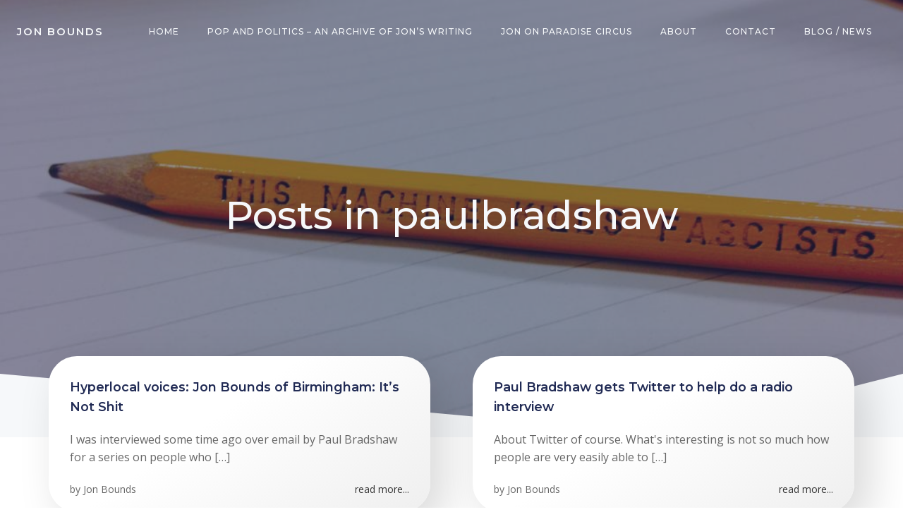

--- FILE ---
content_type: text/html; charset=UTF-8
request_url: http://www.jonbounds.co.uk/blog/tag/paulbradshaw/
body_size: 22727
content:
<!DOCTYPE html>
<html dir="ltr" lang="en-GB" prefix="og: https://ogp.me/ns#">
<head>
    <meta charset="UTF-8">
    <meta name="viewport" content="width=device-width, initial-scale=1">
    <link rel="profile" href="http://gmpg.org/xfn/11">
    <title>paulbradshaw - Jon Bounds</title>
	<style>img:is([sizes="auto" i], [sizes^="auto," i]) { contain-intrinsic-size: 3000px 1500px }</style>
	
		<!-- All in One SEO 4.9.3 - aioseo.com -->
	<meta name="robots" content="max-image-preview:large" />
	<link rel="canonical" href="http://www.jonbounds.co.uk/blog/tag/paulbradshaw/" />
	<meta name="generator" content="All in One SEO (AIOSEO) 4.9.3" />
		<script type="application/ld+json" class="aioseo-schema">
			{"@context":"https:\/\/schema.org","@graph":[{"@type":"BreadcrumbList","@id":"http:\/\/www.jonbounds.co.uk\/blog\/tag\/paulbradshaw\/#breadcrumblist","itemListElement":[{"@type":"ListItem","@id":"http:\/\/www.jonbounds.co.uk#listItem","position":1,"name":"Home","item":"http:\/\/www.jonbounds.co.uk","nextItem":{"@type":"ListItem","@id":"http:\/\/www.jonbounds.co.uk\/blog\/tag\/paulbradshaw\/#listItem","name":"paulbradshaw"}},{"@type":"ListItem","@id":"http:\/\/www.jonbounds.co.uk\/blog\/tag\/paulbradshaw\/#listItem","position":2,"name":"paulbradshaw","previousItem":{"@type":"ListItem","@id":"http:\/\/www.jonbounds.co.uk#listItem","name":"Home"}}]},{"@type":"CollectionPage","@id":"http:\/\/www.jonbounds.co.uk\/blog\/tag\/paulbradshaw\/#collectionpage","url":"http:\/\/www.jonbounds.co.uk\/blog\/tag\/paulbradshaw\/","name":"paulbradshaw - Jon Bounds","inLanguage":"en-GB","isPartOf":{"@id":"http:\/\/www.jonbounds.co.uk\/#website"},"breadcrumb":{"@id":"http:\/\/www.jonbounds.co.uk\/blog\/tag\/paulbradshaw\/#breadcrumblist"}},{"@type":"Organization","@id":"http:\/\/www.jonbounds.co.uk\/#organization","name":"Jon Bounds","description":"Words, and ideas","url":"http:\/\/www.jonbounds.co.uk\/"},{"@type":"WebSite","@id":"http:\/\/www.jonbounds.co.uk\/#website","url":"http:\/\/www.jonbounds.co.uk\/","name":"Jon Bounds","description":"Words, and ideas","inLanguage":"en-GB","publisher":{"@id":"http:\/\/www.jonbounds.co.uk\/#organization"}}]}
		</script>
		<!-- All in One SEO -->

<link rel='dns-prefetch' href='//www.jonbounds.co.uk' />
<link rel='dns-prefetch' href='//fonts.googleapis.com' />
<link rel="alternate" type="application/rss+xml" title="Jon Bounds &raquo; Feed" href="http://www.jonbounds.co.uk/feed/" />
<link rel="alternate" type="application/rss+xml" title="Jon Bounds &raquo; Comments Feed" href="http://www.jonbounds.co.uk/comments/feed/" />
<link rel="alternate" type="application/rss+xml" title="Jon Bounds &raquo; paulbradshaw Tag Feed" href="http://www.jonbounds.co.uk/blog/tag/paulbradshaw/feed/" />
<script type="text/javascript">
/* <![CDATA[ */
window._wpemojiSettings = {"baseUrl":"https:\/\/s.w.org\/images\/core\/emoji\/16.0.1\/72x72\/","ext":".png","svgUrl":"https:\/\/s.w.org\/images\/core\/emoji\/16.0.1\/svg\/","svgExt":".svg","source":{"concatemoji":"http:\/\/www.jonbounds.co.uk\/wp-includes\/js\/wp-emoji-release.min.js?ver=6.8.3"}};
/*! This file is auto-generated */
!function(s,n){var o,i,e;function c(e){try{var t={supportTests:e,timestamp:(new Date).valueOf()};sessionStorage.setItem(o,JSON.stringify(t))}catch(e){}}function p(e,t,n){e.clearRect(0,0,e.canvas.width,e.canvas.height),e.fillText(t,0,0);var t=new Uint32Array(e.getImageData(0,0,e.canvas.width,e.canvas.height).data),a=(e.clearRect(0,0,e.canvas.width,e.canvas.height),e.fillText(n,0,0),new Uint32Array(e.getImageData(0,0,e.canvas.width,e.canvas.height).data));return t.every(function(e,t){return e===a[t]})}function u(e,t){e.clearRect(0,0,e.canvas.width,e.canvas.height),e.fillText(t,0,0);for(var n=e.getImageData(16,16,1,1),a=0;a<n.data.length;a++)if(0!==n.data[a])return!1;return!0}function f(e,t,n,a){switch(t){case"flag":return n(e,"\ud83c\udff3\ufe0f\u200d\u26a7\ufe0f","\ud83c\udff3\ufe0f\u200b\u26a7\ufe0f")?!1:!n(e,"\ud83c\udde8\ud83c\uddf6","\ud83c\udde8\u200b\ud83c\uddf6")&&!n(e,"\ud83c\udff4\udb40\udc67\udb40\udc62\udb40\udc65\udb40\udc6e\udb40\udc67\udb40\udc7f","\ud83c\udff4\u200b\udb40\udc67\u200b\udb40\udc62\u200b\udb40\udc65\u200b\udb40\udc6e\u200b\udb40\udc67\u200b\udb40\udc7f");case"emoji":return!a(e,"\ud83e\udedf")}return!1}function g(e,t,n,a){var r="undefined"!=typeof WorkerGlobalScope&&self instanceof WorkerGlobalScope?new OffscreenCanvas(300,150):s.createElement("canvas"),o=r.getContext("2d",{willReadFrequently:!0}),i=(o.textBaseline="top",o.font="600 32px Arial",{});return e.forEach(function(e){i[e]=t(o,e,n,a)}),i}function t(e){var t=s.createElement("script");t.src=e,t.defer=!0,s.head.appendChild(t)}"undefined"!=typeof Promise&&(o="wpEmojiSettingsSupports",i=["flag","emoji"],n.supports={everything:!0,everythingExceptFlag:!0},e=new Promise(function(e){s.addEventListener("DOMContentLoaded",e,{once:!0})}),new Promise(function(t){var n=function(){try{var e=JSON.parse(sessionStorage.getItem(o));if("object"==typeof e&&"number"==typeof e.timestamp&&(new Date).valueOf()<e.timestamp+604800&&"object"==typeof e.supportTests)return e.supportTests}catch(e){}return null}();if(!n){if("undefined"!=typeof Worker&&"undefined"!=typeof OffscreenCanvas&&"undefined"!=typeof URL&&URL.createObjectURL&&"undefined"!=typeof Blob)try{var e="postMessage("+g.toString()+"("+[JSON.stringify(i),f.toString(),p.toString(),u.toString()].join(",")+"));",a=new Blob([e],{type:"text/javascript"}),r=new Worker(URL.createObjectURL(a),{name:"wpTestEmojiSupports"});return void(r.onmessage=function(e){c(n=e.data),r.terminate(),t(n)})}catch(e){}c(n=g(i,f,p,u))}t(n)}).then(function(e){for(var t in e)n.supports[t]=e[t],n.supports.everything=n.supports.everything&&n.supports[t],"flag"!==t&&(n.supports.everythingExceptFlag=n.supports.everythingExceptFlag&&n.supports[t]);n.supports.everythingExceptFlag=n.supports.everythingExceptFlag&&!n.supports.flag,n.DOMReady=!1,n.readyCallback=function(){n.DOMReady=!0}}).then(function(){return e}).then(function(){var e;n.supports.everything||(n.readyCallback(),(e=n.source||{}).concatemoji?t(e.concatemoji):e.wpemoji&&e.twemoji&&(t(e.twemoji),t(e.wpemoji)))}))}((window,document),window._wpemojiSettings);
/* ]]> */
</script>
<link rel='stylesheet' id='extend-builder-css-css' href='http://www.jonbounds.co.uk/wp-content/plugins/colibri-page-builder/extend-builder/assets/static/css/theme.css?ver=1.0.332' type='text/css' media='all' />
<style id='extend-builder-css-inline-css' type='text/css'>
/* page css */
/* part css : theme-shapes */
.colibri-shape-circles {
background-image:url('http://www.jonbounds.co.uk/wp-content/themes/brite/resources/images/header-shapes/circles.png')
}
.colibri-shape-10degree-stripes {
background-image:url('http://www.jonbounds.co.uk/wp-content/themes/brite/resources/images/header-shapes/10degree-stripes.png')
}
.colibri-shape-rounded-squares-blue {
background-image:url('http://www.jonbounds.co.uk/wp-content/themes/brite/resources/images/header-shapes/rounded-squares-blue.png')
}
.colibri-shape-many-rounded-squares-blue {
background-image:url('http://www.jonbounds.co.uk/wp-content/themes/brite/resources/images/header-shapes/many-rounded-squares-blue.png')
}
.colibri-shape-two-circles {
background-image:url('http://www.jonbounds.co.uk/wp-content/themes/brite/resources/images/header-shapes/two-circles.png')
}
.colibri-shape-circles-2 {
background-image:url('http://www.jonbounds.co.uk/wp-content/themes/brite/resources/images/header-shapes/circles-2.png')
}
.colibri-shape-circles-3 {
background-image:url('http://www.jonbounds.co.uk/wp-content/themes/brite/resources/images/header-shapes/circles-3.png')
}
.colibri-shape-circles-gradient {
background-image:url('http://www.jonbounds.co.uk/wp-content/themes/brite/resources/images/header-shapes/circles-gradient.png')
}
.colibri-shape-circles-white-gradient {
background-image:url('http://www.jonbounds.co.uk/wp-content/themes/brite/resources/images/header-shapes/circles-white-gradient.png')
}
.colibri-shape-waves {
background-image:url('http://www.jonbounds.co.uk/wp-content/themes/brite/resources/images/header-shapes/waves.png')
}
.colibri-shape-waves-inverted {
background-image:url('http://www.jonbounds.co.uk/wp-content/themes/brite/resources/images/header-shapes/waves-inverted.png')
}
.colibri-shape-dots {
background-image:url('http://www.jonbounds.co.uk/wp-content/themes/brite/resources/images/header-shapes/dots.png')
}
.colibri-shape-left-tilted-lines {
background-image:url('http://www.jonbounds.co.uk/wp-content/themes/brite/resources/images/header-shapes/left-tilted-lines.png')
}
.colibri-shape-right-tilted-lines {
background-image:url('http://www.jonbounds.co.uk/wp-content/themes/brite/resources/images/header-shapes/right-tilted-lines.png')
}
.colibri-shape-right-tilted-strips {
background-image:url('http://www.jonbounds.co.uk/wp-content/themes/brite/resources/images/header-shapes/right-tilted-strips.png')
}
/* part css : theme */

.h-y-container > *:not(:last-child), .h-x-container-inner > * {
  margin-bottom: 20px;
}
.h-x-container-inner, .h-column__content > .h-x-container > *:last-child {
  margin-bottom: -20px;
}
.h-x-container-inner > * {
  padding-left: 10px;
  padding-right: 10px;
}
.h-x-container-inner {
  margin-left: -10px;
  margin-right: -10px;
}
[class*=style-], [class*=local-style-], .h-global-transition, .h-global-transition-all, .h-global-transition-all * {
  transition-duration: 0.5s;
}
.wp-block-button .wp-block-button__link:not(.has-background),.wp-block-file .wp-block-file__button {
  background-color: #303e7a;
  background-image: none;
}
.wp-block-button .wp-block-button__link:not(.has-background):hover,.wp-block-button .wp-block-button__link:not(.has-background):focus,.wp-block-button .wp-block-button__link:not(.has-background):active,.wp-block-file .wp-block-file__button:hover,.wp-block-file .wp-block-file__button:focus,.wp-block-file .wp-block-file__button:active {
  background-color: rgb(7, 29, 122);
  background-image: none;
}
.wp-block-button.is-style-outline .wp-block-button__link:not(.has-background) {
  color: #303e7a;
  background-color: transparent;
  background-image: none;
  border-top-width: 2px;
  border-top-color: #303e7a;
  border-top-style: solid;
  border-right-width: 2px;
  border-right-color: #303e7a;
  border-right-style: solid;
  border-bottom-width: 2px;
  border-bottom-color: #303e7a;
  border-bottom-style: solid;
  border-left-width: 2px;
  border-left-color: #303e7a;
  border-left-style: solid;
}
.wp-block-button.is-style-outline .wp-block-button__link:not(.has-background):hover,.wp-block-button.is-style-outline .wp-block-button__link:not(.has-background):focus,.wp-block-button.is-style-outline .wp-block-button__link:not(.has-background):active {
  color: #fff;
  background-color: #303e7a;
  background-image: none;
}
.has-background-color,*[class^="wp-block-"].is-style-solid-color {
  background-color: #303e7a;
  background-image: none;
}
.has-colibri-color-1-background-color {
  background-color: #303e7a;
  background-image: none;
}
.wp-block-button .wp-block-button__link.has-colibri-color-1-background-color {
  background-color: #303e7a;
  background-image: none;
}
.wp-block-button .wp-block-button__link.has-colibri-color-1-background-color:hover,.wp-block-button .wp-block-button__link.has-colibri-color-1-background-color:focus,.wp-block-button .wp-block-button__link.has-colibri-color-1-background-color:active {
  background-color: rgb(7, 29, 122);
  background-image: none;
}
.wp-block-button.is-style-outline .wp-block-button__link.has-colibri-color-1-background-color {
  color: #303e7a;
  background-color: transparent;
  background-image: none;
  border-top-width: 2px;
  border-top-color: #303e7a;
  border-top-style: solid;
  border-right-width: 2px;
  border-right-color: #303e7a;
  border-right-style: solid;
  border-bottom-width: 2px;
  border-bottom-color: #303e7a;
  border-bottom-style: solid;
  border-left-width: 2px;
  border-left-color: #303e7a;
  border-left-style: solid;
}
.wp-block-button.is-style-outline .wp-block-button__link.has-colibri-color-1-background-color:hover,.wp-block-button.is-style-outline .wp-block-button__link.has-colibri-color-1-background-color:focus,.wp-block-button.is-style-outline .wp-block-button__link.has-colibri-color-1-background-color:active {
  color: #fff;
  background-color: #303e7a;
  background-image: none;
}
*[class^="wp-block-"].has-colibri-color-1-background-color,*[class^="wp-block-"] .has-colibri-color-1-background-color,*[class^="wp-block-"].is-style-solid-color.has-colibri-color-1-color,*[class^="wp-block-"].is-style-solid-color blockquote.has-colibri-color-1-color,*[class^="wp-block-"].is-style-solid-color blockquote.has-colibri-color-1-color p {
  background-color: #303e7a;
  background-image: none;
}
.has-colibri-color-1-color {
  color: #303e7a;
}
.has-colibri-color-2-background-color {
  background-color: #f7e597;
  background-image: none;
}
.wp-block-button .wp-block-button__link.has-colibri-color-2-background-color {
  background-color: #f7e597;
  background-image: none;
}
.wp-block-button .wp-block-button__link.has-colibri-color-2-background-color:hover,.wp-block-button .wp-block-button__link.has-colibri-color-2-background-color:focus,.wp-block-button .wp-block-button__link.has-colibri-color-2-background-color:active {
  background-color: rgb(162, 150, 99);
  background-image: none;
}
.wp-block-button.is-style-outline .wp-block-button__link.has-colibri-color-2-background-color {
  color: #f7e597;
  background-color: transparent;
  background-image: none;
  border-top-width: 2px;
  border-top-color: #f7e597;
  border-top-style: solid;
  border-right-width: 2px;
  border-right-color: #f7e597;
  border-right-style: solid;
  border-bottom-width: 2px;
  border-bottom-color: #f7e597;
  border-bottom-style: solid;
  border-left-width: 2px;
  border-left-color: #f7e597;
  border-left-style: solid;
}
.wp-block-button.is-style-outline .wp-block-button__link.has-colibri-color-2-background-color:hover,.wp-block-button.is-style-outline .wp-block-button__link.has-colibri-color-2-background-color:focus,.wp-block-button.is-style-outline .wp-block-button__link.has-colibri-color-2-background-color:active {
  color: #fff;
  background-color: #f7e597;
  background-image: none;
}
*[class^="wp-block-"].has-colibri-color-2-background-color,*[class^="wp-block-"] .has-colibri-color-2-background-color,*[class^="wp-block-"].is-style-solid-color.has-colibri-color-2-color,*[class^="wp-block-"].is-style-solid-color blockquote.has-colibri-color-2-color,*[class^="wp-block-"].is-style-solid-color blockquote.has-colibri-color-2-color p {
  background-color: #f7e597;
  background-image: none;
}
.has-colibri-color-2-color {
  color: #f7e597;
}
.has-colibri-color-3-background-color {
  background-color: #f66161;
  background-image: none;
}
.wp-block-button .wp-block-button__link.has-colibri-color-3-background-color {
  background-color: #f66161;
  background-image: none;
}
.wp-block-button .wp-block-button__link.has-colibri-color-3-background-color:hover,.wp-block-button .wp-block-button__link.has-colibri-color-3-background-color:focus,.wp-block-button .wp-block-button__link.has-colibri-color-3-background-color:active {
  background-color: rgb(161, 63, 63);
  background-image: none;
}
.wp-block-button.is-style-outline .wp-block-button__link.has-colibri-color-3-background-color {
  color: #f66161;
  background-color: transparent;
  background-image: none;
  border-top-width: 2px;
  border-top-color: #f66161;
  border-top-style: solid;
  border-right-width: 2px;
  border-right-color: #f66161;
  border-right-style: solid;
  border-bottom-width: 2px;
  border-bottom-color: #f66161;
  border-bottom-style: solid;
  border-left-width: 2px;
  border-left-color: #f66161;
  border-left-style: solid;
}
.wp-block-button.is-style-outline .wp-block-button__link.has-colibri-color-3-background-color:hover,.wp-block-button.is-style-outline .wp-block-button__link.has-colibri-color-3-background-color:focus,.wp-block-button.is-style-outline .wp-block-button__link.has-colibri-color-3-background-color:active {
  color: #fff;
  background-color: #f66161;
  background-image: none;
}
*[class^="wp-block-"].has-colibri-color-3-background-color,*[class^="wp-block-"] .has-colibri-color-3-background-color,*[class^="wp-block-"].is-style-solid-color.has-colibri-color-3-color,*[class^="wp-block-"].is-style-solid-color blockquote.has-colibri-color-3-color,*[class^="wp-block-"].is-style-solid-color blockquote.has-colibri-color-3-color p {
  background-color: #f66161;
  background-image: none;
}
.has-colibri-color-3-color {
  color: #f66161;
}
.has-colibri-color-4-background-color {
  background-color: #9ec9e2;
  background-image: none;
}
.wp-block-button .wp-block-button__link.has-colibri-color-4-background-color {
  background-color: #9ec9e2;
  background-image: none;
}
.wp-block-button .wp-block-button__link.has-colibri-color-4-background-color:hover,.wp-block-button .wp-block-button__link.has-colibri-color-4-background-color:focus,.wp-block-button .wp-block-button__link.has-colibri-color-4-background-color:active {
  background-color: rgb(7, 146, 226);
  background-image: none;
}
.wp-block-button.is-style-outline .wp-block-button__link.has-colibri-color-4-background-color {
  color: #9ec9e2;
  background-color: transparent;
  background-image: none;
  border-top-width: 2px;
  border-top-color: #9ec9e2;
  border-top-style: solid;
  border-right-width: 2px;
  border-right-color: #9ec9e2;
  border-right-style: solid;
  border-bottom-width: 2px;
  border-bottom-color: #9ec9e2;
  border-bottom-style: solid;
  border-left-width: 2px;
  border-left-color: #9ec9e2;
  border-left-style: solid;
}
.wp-block-button.is-style-outline .wp-block-button__link.has-colibri-color-4-background-color:hover,.wp-block-button.is-style-outline .wp-block-button__link.has-colibri-color-4-background-color:focus,.wp-block-button.is-style-outline .wp-block-button__link.has-colibri-color-4-background-color:active {
  color: #fff;
  background-color: #9ec9e2;
  background-image: none;
}
*[class^="wp-block-"].has-colibri-color-4-background-color,*[class^="wp-block-"] .has-colibri-color-4-background-color,*[class^="wp-block-"].is-style-solid-color.has-colibri-color-4-color,*[class^="wp-block-"].is-style-solid-color blockquote.has-colibri-color-4-color,*[class^="wp-block-"].is-style-solid-color blockquote.has-colibri-color-4-color p {
  background-color: #9ec9e2;
  background-image: none;
}
.has-colibri-color-4-color {
  color: #9ec9e2;
}
.has-colibri-color-5-background-color {
  background-color: #f6f8fa;
  background-image: none;
}
.wp-block-button .wp-block-button__link.has-colibri-color-5-background-color {
  background-color: #f6f8fa;
  background-image: none;
}
.wp-block-button .wp-block-button__link.has-colibri-color-5-background-color:hover,.wp-block-button .wp-block-button__link.has-colibri-color-5-background-color:focus,.wp-block-button .wp-block-button__link.has-colibri-color-5-background-color:active {
  background-color: rgb(162, 164, 165);
  background-image: none;
}
.wp-block-button.is-style-outline .wp-block-button__link.has-colibri-color-5-background-color {
  color: #f6f8fa;
  background-color: transparent;
  background-image: none;
  border-top-width: 2px;
  border-top-color: #f6f8fa;
  border-top-style: solid;
  border-right-width: 2px;
  border-right-color: #f6f8fa;
  border-right-style: solid;
  border-bottom-width: 2px;
  border-bottom-color: #f6f8fa;
  border-bottom-style: solid;
  border-left-width: 2px;
  border-left-color: #f6f8fa;
  border-left-style: solid;
}
.wp-block-button.is-style-outline .wp-block-button__link.has-colibri-color-5-background-color:hover,.wp-block-button.is-style-outline .wp-block-button__link.has-colibri-color-5-background-color:focus,.wp-block-button.is-style-outline .wp-block-button__link.has-colibri-color-5-background-color:active {
  color: #fff;
  background-color: #f6f8fa;
  background-image: none;
}
*[class^="wp-block-"].has-colibri-color-5-background-color,*[class^="wp-block-"] .has-colibri-color-5-background-color,*[class^="wp-block-"].is-style-solid-color.has-colibri-color-5-color,*[class^="wp-block-"].is-style-solid-color blockquote.has-colibri-color-5-color,*[class^="wp-block-"].is-style-solid-color blockquote.has-colibri-color-5-color p {
  background-color: #f6f8fa;
  background-image: none;
}
.has-colibri-color-5-color {
  color: #f6f8fa;
}
.has-colibri-color-6-background-color {
  background-color: #202a54;
  background-image: none;
}
.wp-block-button .wp-block-button__link.has-colibri-color-6-background-color {
  background-color: #202a54;
  background-image: none;
}
.wp-block-button .wp-block-button__link.has-colibri-color-6-background-color:hover,.wp-block-button .wp-block-button__link.has-colibri-color-6-background-color:focus,.wp-block-button .wp-block-button__link.has-colibri-color-6-background-color:active {
  background-color: rgb(32, 42, 84);
  background-image: none;
}
.wp-block-button.is-style-outline .wp-block-button__link.has-colibri-color-6-background-color {
  color: #202a54;
  background-color: transparent;
  background-image: none;
  border-top-width: 2px;
  border-top-color: #202a54;
  border-top-style: solid;
  border-right-width: 2px;
  border-right-color: #202a54;
  border-right-style: solid;
  border-bottom-width: 2px;
  border-bottom-color: #202a54;
  border-bottom-style: solid;
  border-left-width: 2px;
  border-left-color: #202a54;
  border-left-style: solid;
}
.wp-block-button.is-style-outline .wp-block-button__link.has-colibri-color-6-background-color:hover,.wp-block-button.is-style-outline .wp-block-button__link.has-colibri-color-6-background-color:focus,.wp-block-button.is-style-outline .wp-block-button__link.has-colibri-color-6-background-color:active {
  color: #fff;
  background-color: #202a54;
  background-image: none;
}
*[class^="wp-block-"].has-colibri-color-6-background-color,*[class^="wp-block-"] .has-colibri-color-6-background-color,*[class^="wp-block-"].is-style-solid-color.has-colibri-color-6-color,*[class^="wp-block-"].is-style-solid-color blockquote.has-colibri-color-6-color,*[class^="wp-block-"].is-style-solid-color blockquote.has-colibri-color-6-color p {
  background-color: #202a54;
  background-image: none;
}
.has-colibri-color-6-color {
  color: #202a54;
}
#colibri .woocommerce-store-notice,#colibri.woocommerce .content .h-section input[type=submit],#colibri.woocommerce-page  .content .h-section  input[type=button],#colibri.woocommerce .content .h-section  input[type=button],#colibri.woocommerce-page  .content .h-section .button,#colibri.woocommerce .content .h-section .button,#colibri.woocommerce-page  .content .h-section  a.button,#colibri.woocommerce .content .h-section  a.button,#colibri.woocommerce-page  .content .h-section button.button,#colibri.woocommerce .content .h-section button.button,#colibri.woocommerce-page  .content .h-section input.button,#colibri.woocommerce .content .h-section input.button,#colibri.woocommerce-page  .content .h-section input#submit,#colibri.woocommerce .content .h-section input#submit,#colibri.woocommerce-page  .content .h-section a.added_to_cart,#colibri.woocommerce .content .h-section a.added_to_cart,#colibri.woocommerce-page  .content .h-section .ui-slider-range,#colibri.woocommerce .content .h-section .ui-slider-range,#colibri.woocommerce-page  .content .h-section .ui-slider-handle,#colibri.woocommerce .content .h-section .ui-slider-handle,#colibri.woocommerce-page  .content .h-section .wc-block-cart__submit-button,#colibri.woocommerce .content .h-section .wc-block-cart__submit-button,#colibri.woocommerce-page  .content .h-section .wc-block-components-checkout-place-order-button,#colibri.woocommerce .content .h-section .wc-block-components-checkout-place-order-button {
  background-color: #303e7a;
  background-image: none;
  border-top-width: 0px;
  border-top-color: #303e7a;
  border-top-style: solid;
  border-right-width: 0px;
  border-right-color: #303e7a;
  border-right-style: solid;
  border-bottom-width: 0px;
  border-bottom-color: #303e7a;
  border-bottom-style: solid;
  border-left-width: 0px;
  border-left-color: #303e7a;
  border-left-style: solid;
}
#colibri .woocommerce-store-notice:hover,#colibri .woocommerce-store-notice:focus,#colibri .woocommerce-store-notice:active,#colibri.woocommerce .content .h-section input[type=submit]:hover,#colibri.woocommerce .content .h-section input[type=submit]:focus,#colibri.woocommerce .content .h-section input[type=submit]:active,#colibri.woocommerce-page  .content .h-section  input[type=button]:hover,#colibri.woocommerce-page  .content .h-section  input[type=button]:focus,#colibri.woocommerce-page  .content .h-section  input[type=button]:active,#colibri.woocommerce .content .h-section  input[type=button]:hover,#colibri.woocommerce .content .h-section  input[type=button]:focus,#colibri.woocommerce .content .h-section  input[type=button]:active,#colibri.woocommerce-page  .content .h-section .button:hover,#colibri.woocommerce-page  .content .h-section .button:focus,#colibri.woocommerce-page  .content .h-section .button:active,#colibri.woocommerce .content .h-section .button:hover,#colibri.woocommerce .content .h-section .button:focus,#colibri.woocommerce .content .h-section .button:active,#colibri.woocommerce-page  .content .h-section  a.button:hover,#colibri.woocommerce-page  .content .h-section  a.button:focus,#colibri.woocommerce-page  .content .h-section  a.button:active,#colibri.woocommerce .content .h-section  a.button:hover,#colibri.woocommerce .content .h-section  a.button:focus,#colibri.woocommerce .content .h-section  a.button:active,#colibri.woocommerce-page  .content .h-section button.button:hover,#colibri.woocommerce-page  .content .h-section button.button:focus,#colibri.woocommerce-page  .content .h-section button.button:active,#colibri.woocommerce .content .h-section button.button:hover,#colibri.woocommerce .content .h-section button.button:focus,#colibri.woocommerce .content .h-section button.button:active,#colibri.woocommerce-page  .content .h-section input.button:hover,#colibri.woocommerce-page  .content .h-section input.button:focus,#colibri.woocommerce-page  .content .h-section input.button:active,#colibri.woocommerce .content .h-section input.button:hover,#colibri.woocommerce .content .h-section input.button:focus,#colibri.woocommerce .content .h-section input.button:active,#colibri.woocommerce-page  .content .h-section input#submit:hover,#colibri.woocommerce-page  .content .h-section input#submit:focus,#colibri.woocommerce-page  .content .h-section input#submit:active,#colibri.woocommerce .content .h-section input#submit:hover,#colibri.woocommerce .content .h-section input#submit:focus,#colibri.woocommerce .content .h-section input#submit:active,#colibri.woocommerce-page  .content .h-section a.added_to_cart:hover,#colibri.woocommerce-page  .content .h-section a.added_to_cart:focus,#colibri.woocommerce-page  .content .h-section a.added_to_cart:active,#colibri.woocommerce .content .h-section a.added_to_cart:hover,#colibri.woocommerce .content .h-section a.added_to_cart:focus,#colibri.woocommerce .content .h-section a.added_to_cart:active,#colibri.woocommerce-page  .content .h-section .ui-slider-range:hover,#colibri.woocommerce-page  .content .h-section .ui-slider-range:focus,#colibri.woocommerce-page  .content .h-section .ui-slider-range:active,#colibri.woocommerce .content .h-section .ui-slider-range:hover,#colibri.woocommerce .content .h-section .ui-slider-range:focus,#colibri.woocommerce .content .h-section .ui-slider-range:active,#colibri.woocommerce-page  .content .h-section .ui-slider-handle:hover,#colibri.woocommerce-page  .content .h-section .ui-slider-handle:focus,#colibri.woocommerce-page  .content .h-section .ui-slider-handle:active,#colibri.woocommerce .content .h-section .ui-slider-handle:hover,#colibri.woocommerce .content .h-section .ui-slider-handle:focus,#colibri.woocommerce .content .h-section .ui-slider-handle:active,#colibri.woocommerce-page  .content .h-section .wc-block-cart__submit-button:hover,#colibri.woocommerce-page  .content .h-section .wc-block-cart__submit-button:focus,#colibri.woocommerce-page  .content .h-section .wc-block-cart__submit-button:active,#colibri.woocommerce .content .h-section .wc-block-cart__submit-button:hover,#colibri.woocommerce .content .h-section .wc-block-cart__submit-button:focus,#colibri.woocommerce .content .h-section .wc-block-cart__submit-button:active,#colibri.woocommerce-page  .content .h-section .wc-block-components-checkout-place-order-button:hover,#colibri.woocommerce-page  .content .h-section .wc-block-components-checkout-place-order-button:focus,#colibri.woocommerce-page  .content .h-section .wc-block-components-checkout-place-order-button:active,#colibri.woocommerce .content .h-section .wc-block-components-checkout-place-order-button:hover,#colibri.woocommerce .content .h-section .wc-block-components-checkout-place-order-button:focus,#colibri.woocommerce .content .h-section .wc-block-components-checkout-place-order-button:active {
  background-color: rgb(7, 29, 122);
  background-image: none;
  border-top-width: 0px;
  border-top-color: rgb(7, 29, 122);
  border-top-style: solid;
  border-right-width: 0px;
  border-right-color: rgb(7, 29, 122);
  border-right-style: solid;
  border-bottom-width: 0px;
  border-bottom-color: rgb(7, 29, 122);
  border-bottom-style: solid;
  border-left-width: 0px;
  border-left-color: rgb(7, 29, 122);
  border-left-style: solid;
}
#colibri.woocommerce-page  .content .h-section .star-rating::before,#colibri.woocommerce .content .h-section .star-rating::before,#colibri.woocommerce-page  .content .h-section .star-rating span::before,#colibri.woocommerce .content .h-section .star-rating span::before {
  color: #303e7a;
}
#colibri.woocommerce-page  .content .h-section .price,#colibri.woocommerce .content .h-section .price {
  color: #303e7a;
}
#colibri.woocommerce-page  .content .h-section .price del,#colibri.woocommerce .content .h-section .price del {
  color: rgb(89, 95, 122);
}
#colibri.woocommerce-page  .content .h-section .onsale,#colibri.woocommerce .content .h-section .onsale {
  background-color: #303e7a;
  background-image: none;
}
#colibri.woocommerce-page  .content .h-section .onsale:hover,#colibri.woocommerce-page  .content .h-section .onsale:focus,#colibri.woocommerce-page  .content .h-section .onsale:active,#colibri.woocommerce .content .h-section .onsale:hover,#colibri.woocommerce .content .h-section .onsale:focus,#colibri.woocommerce .content .h-section .onsale:active {
  background-color: rgb(7, 29, 122);
  background-image: none;
}
#colibri.woocommerce ul.products li.product h2:hover {
  color: #303e7a;
}
#colibri.woocommerce-page  .content .h-section .woocommerce-pagination .page-numbers.current,#colibri.woocommerce .content .h-section .woocommerce-pagination .page-numbers.current,#colibri.woocommerce-page  .content .h-section .woocommerce-pagination a.page-numbers:hover,#colibri.woocommerce .content .h-section .woocommerce-pagination a.page-numbers:hover {
  background-color: #303e7a;
  background-image: none;
}
#colibri.woocommerce-page  .content .h-section .comment-form-rating .stars a,#colibri.woocommerce .content .h-section .comment-form-rating .stars a {
  color: #303e7a;
}
.h-section-global-spacing {
  padding-top: 75px;
  padding-bottom: 75px;
}
#colibri .colibri-language-switcher {
  background-color: white;
  background-image: none;
  top: 80px;
  border-top-width: 0px;
  border-top-style: none;
  border-top-left-radius: 4px;
  border-top-right-radius: 0px;
  border-right-width: 0px;
  border-right-style: none;
  border-bottom-width: 0px;
  border-bottom-style: none;
  border-bottom-left-radius: 4px;
  border-bottom-right-radius: 0px;
  border-left-width: 0px;
  border-left-style: none;
}
#colibri .colibri-language-switcher .lang-item {
  padding-top: 14px;
  padding-right: 18px;
  padding-bottom: 14px;
  padding-left: 18px;
}
body {
  font-family: Open Sans;
  font-weight: 400;
  font-size: 16px;
  line-height: 1.6;
  color: rgb(60, 65, 84);
}
body a {
  font-family: Open Sans;
  font-weight: 400;
  text-decoration: none;
  font-size: 1em;
  line-height: 1.5;
  color: rgb(7, 29, 122);
}
body a:hover {
  color: #303e7a;
}
body p {
  margin-bottom: 16px;
  font-family: Open Sans;
  font-weight: 400;
  font-size: 16px;
  line-height: 1.6;
  color: rgb(60, 65, 84);
}
body .h-lead p {
  margin-bottom: 16px;
  font-family: Open Sans;
  font-weight: 300;
  font-size: 1.11em;
  line-height: 1.5;
  color: rgb(32, 42, 84);
}
body blockquote p {
  margin-bottom: 16px;
  font-family: Open Sans;
  font-weight: 400;
  font-size: 16px;
  line-height: 1.6;
  color: rgb(64, 85, 169);
}
body h1 {
  margin-bottom: 16px;
  font-family: Montserrat;
  font-weight: 500;
  font-size: 3.5em;
  line-height: 1.26;
  color: rgb(32, 42, 84);
}
body h2 {
  margin-bottom: 16px;
  font-family: Montserrat;
  font-weight: 300;
  font-size: 2.625em;
  line-height: 1.143;
  color: rgb(32, 42, 84);
}
body h3 {
  margin-bottom: 16px;
  font-family: Montserrat;
  font-weight: 400;
  font-size: 2.25em;
  line-height: 1.25;
  color: rgb(32, 42, 84);
}
body h4 {
  margin-bottom: 16px;
  font-family: Montserrat;
  font-weight: 600;
  font-size: 1.11em;
  line-height: 1.6;
  color: rgb(32, 42, 84);
}
body h5 {
  margin-bottom: 16px;
  font-family: Montserrat;
  font-weight: 600;
  font-size: 1em;
  line-height: 1.55;
  color: rgb(32, 42, 84);
}
body h6 {
  margin-bottom: 16px;
  font-family: Montserrat;
  font-weight: 600;
  font-size: 1em;
  line-height: 1.6;
  color: rgb(32, 42, 84);
  text-transform: uppercase;
}
 .content.colibri-main-content-single .main-section,.content.colibri-main-content-archive .main-section {
  padding-top: 90px;
}
 .content.colibri-main-content-single .main-section .main-section-inner,.content.colibri-main-content-archive .main-section .main-section-inner {
  margin-top: -115px;
}


@media (min-width: 768px) and (max-width: 1023px){
.h-section-global-spacing {
  padding-top: 60px;
  padding-bottom: 60px;
}
body h1 {
  font-size: 3em;
}

}

@media (max-width: 767px){
.h-section-global-spacing {
  padding-top: 30px;
  padding-bottom: 30px;
}
body h1 {
  font-size: 2.8em;
}

}
/* part css : page */
#colibri .style-32 {
  animation-duration: 0.5s;
  padding-top: 20px;
  padding-bottom: 20px;
}
#colibri .h-navigation_sticky .style-32,#colibri .h-navigation_sticky.style-32 {
  background-color: #ffffff;
  background-image: none;
  padding-top: 10px;
  padding-bottom: 10px;
  box-shadow: 0px 5px 10px 0px rgba(0, 0, 0, 0.05) ;
}
#colibri .style-34 {
  text-align: center;
  height: auto;
  min-height: unset;
}
#colibri .style-35-image {
  max-height: 70px;
}
#colibri .style-35 a,#colibri .style-35  .logo-text {
  color: #ffffff;
  font-family: Montserrat;
  font-weight: 600;
  text-decoration: none;
  text-transform: uppercase;
  font-size: 15px;
  letter-spacing: 2px;
}
#colibri .style-35 .logo-text {
  color: #f6f8fa;
}
#colibri .h-navigation_sticky .style-35-image,#colibri .h-navigation_sticky.style-35-image {
  max-height: 70px;
}
#colibri .h-navigation_sticky .style-35 a,#colibri .h-navigation_sticky .style-35  .logo-text,#colibri .h-navigation_sticky.style-35 a,#colibri .h-navigation_sticky.style-35  .logo-text {
  color: #000000;
  text-decoration: none;
}
#colibri .style-36 {
  text-align: center;
  height: auto;
  min-height: unset;
}
#colibri .style-37 {
  height: 50px;
}
#colibri .style-38 {
  text-align: center;
  height: auto;
  min-height: unset;
}
#colibri .style-39 >  div > .colibri-menu-container > ul.colibri-menu {
  justify-content: flex-start;
}
#colibri .style-39 >  div > .colibri-menu-container > ul.colibri-menu > li {
  margin-top: 0px;
  margin-right: 20px;
  margin-bottom: 0px;
  margin-left: 20px;
  padding-top: 10px;
  padding-right: 0px;
  padding-bottom: 10px;
  padding-left: 0px;
}
#colibri .style-39 >  div > .colibri-menu-container > ul.colibri-menu > li.current_page_item,#colibri .style-39  >  div > .colibri-menu-container > ul.colibri-menu > li.current_page_item:hover {
  margin-top: 0px;
  margin-right: 20px;
  margin-bottom: 0px;
  margin-left: 20px;
  padding-top: 10px;
  padding-right: 0px;
  padding-bottom: 10px;
  padding-left: 0px;
}
#colibri .style-39 >  div > .colibri-menu-container > ul.colibri-menu > li > a {
  font-family: Montserrat;
  font-weight: 500;
  text-transform: uppercase;
  font-size: 12px;
  line-height: 1.5em;
  letter-spacing: 1px;
  color: #f6f8fa;
}
#colibri .style-39  >  div > .colibri-menu-container > ul.colibri-menu > li.current_page_item > a,#colibri .style-39  >  div > .colibri-menu-container > ul.colibri-menu > li.current_page_item > a:hover {
  font-family: Montserrat;
  font-weight: 500;
  text-transform: uppercase;
  font-size: 12px;
  line-height: 1.5em;
  letter-spacing: 1px;
  color: #f6f8fa;
}
#colibri .style-39 >  div > .colibri-menu-container > ul.colibri-menu li > ul {
  background-color: #ffffff;
  background-image: none;
  margin-right: 5px;
  margin-left: 5px;
  box-shadow: 0px 0px 5px 2px rgba(0, 0, 0, 0.04) ;
}
#colibri .style-39 >  div > .colibri-menu-container > ul.colibri-menu li > ul  li {
  padding-top: 10px;
  padding-right: 20px;
  padding-bottom: 10px;
  padding-left: 20px;
  border-top-width: 0px;
  border-top-style: none;
  border-right-width: 0px;
  border-right-style: none;
  border-bottom-width: 1px;
  border-bottom-color: rgba(128,128,128,.2);
  border-bottom-style: solid;
  border-left-width: 0px;
  border-left-style: none;
  background-color: rgb(255, 255, 255);
  background-image: none;
}
#colibri .style-39  >  div > .colibri-menu-container > ul.colibri-menu li > ul > li.hover {
  background-color: #303e7a;
}
#colibri .style-39  >  div > .colibri-menu-container > ul.colibri-menu li > ul > li:hover,#colibri .style-39  >  div > .colibri-menu-container > ul.colibri-menu li > ul > li.hover {
  background-color: #303e7a;
}
#colibri .style-39 >  div > .colibri-menu-container > ul.colibri-menu li > ul li.current_page_item,#colibri .style-39  >  div > .colibri-menu-container > ul.colibri-menu li > ul > li.current_page_item:hover {
  padding-top: 10px;
  padding-right: 20px;
  padding-bottom: 10px;
  padding-left: 20px;
  border-top-width: 0px;
  border-top-style: none;
  border-right-width: 0px;
  border-right-style: none;
  border-bottom-width: 1px;
  border-bottom-color: rgba(128,128,128,.2);
  border-bottom-style: solid;
  border-left-width: 0px;
  border-left-style: none;
  background-color: #303e7a;
  background-image: none;
}
#colibri .style-39 >  div > .colibri-menu-container > ul.colibri-menu li > ul > li > a {
  font-size: 14px;
  color: rgb(60, 65, 84);
}
#colibri .style-39  >  div > .colibri-menu-container > ul.colibri-menu li > ul > li.hover  > a {
  color: rgb(255, 255, 255);
}
#colibri .style-39  >  div > .colibri-menu-container > ul.colibri-menu li > ul > li:hover > a,#colibri .style-39  >  div > .colibri-menu-container > ul.colibri-menu li > ul > li.hover  > a {
  color: rgb(255, 255, 255);
}
#colibri .style-39 >  div > .colibri-menu-container > ul.colibri-menu li > ul > li.current_page_item > a,#colibri .style-39  >  div > .colibri-menu-container > ul.colibri-menu li > ul > li.current_page_item > a:hover {
  font-size: 14px;
  color: rgb(255, 255, 255);
}
#colibri .style-39 >  div > .colibri-menu-container > ul.colibri-menu.bordered-active-item > li::after,#colibri .style-39 
      ul.colibri-menu.bordered-active-item > li::before {
  background-color: #f6f8fa;
  background-image: none;
  height: 2px;
}
#colibri .style-39 >  div > .colibri-menu-container > ul.colibri-menu.solid-active-item > li::after,#colibri .style-39 
      ul.colibri-menu.solid-active-item > li::before {
  background-color: white;
  background-image: none;
  border-top-width: 0px;
  border-top-style: none;
  border-top-left-radius: 0%;
  border-top-right-radius: 0%;
  border-right-width: 0px;
  border-right-style: none;
  border-bottom-width: 0px;
  border-bottom-style: none;
  border-bottom-left-radius: 0%;
  border-bottom-right-radius: 0%;
  border-left-width: 0px;
  border-left-style: none;
}
#colibri .style-39 >  div > .colibri-menu-container > ul.colibri-menu > li > ul {
  margin-top: 0px;
}
#colibri .style-39 >  div > .colibri-menu-container > ul.colibri-menu > li > ul::before {
  height: 0px;
  width: 100% ;
}
#colibri .style-39 >  div > .colibri-menu-container > ul.colibri-menu  li > a > svg,#colibri .style-39 >  div > .colibri-menu-container > ul.colibri-menu  li > a >  .arrow-wrapper {
  padding-right: 5px;
  padding-left: 5px;
  color: #f6f8fa;
}
#colibri .style-39 >  div > .colibri-menu-container > ul.colibri-menu li.current_page_item > a > svg,#colibri .style-39 >  div > .colibri-menu-container > ul.colibri-menu > li.current_page_item:hover > a > svg,#colibri .style-39 >  div > .colibri-menu-container > ul.colibri-menu li.current_page_item > a > .arrow-wrapper,#colibri .style-39 >  div > .colibri-menu-container > ul.colibri-menu > li.current_page_item:hover > a > .arrow-wrapper {
  padding-right: 5px;
  padding-left: 5px;
  color: #f6f8fa;
}
#colibri .style-39 >  div > .colibri-menu-container > ul.colibri-menu li > ul  li > a > svg,#colibri .style-39 >  div > .colibri-menu-container > ul.colibri-menu li > ul  li > a >  .arrow-wrapper {
  color: rgb(60, 65, 84);
}
#colibri .style-39 >  div > .colibri-menu-container > ul.colibri-menu li > ul > li.hover  > a > svg,#colibri .style-39 >  div > .colibri-menu-container > ul.colibri-menu li > ul > li.hover  > a > .arrow-wrapper {
  color: #f6f8fa;
}
#colibri .style-39 >  div > .colibri-menu-container > ul.colibri-menu li > ul > li:hover  > a > svg,#colibri .style-39 >  div > .colibri-menu-container > ul.colibri-menu li > ul > li.hover  > a > svg,#colibri .style-39 >  div > .colibri-menu-container > ul.colibri-menu li > ul > li:hover  > a > .arrow-wrapper,#colibri .style-39 >  div > .colibri-menu-container > ul.colibri-menu li > ul > li.hover  > a > .arrow-wrapper {
  color: #f6f8fa;
}
#colibri .style-39 >  div > .colibri-menu-container > ul.colibri-menu li > ul li.current_page_item > a > svg,#colibri .style-39 >  div > .colibri-menu-container > ul.colibri-menu li > ul > li.current_page_item:hover > a > svg,#colibri .style-39 >  div > .colibri-menu-container > ul.colibri-menu li > ul li.current_page_item > a > .arrow-wrapper,#colibri .style-39 >  div > .colibri-menu-container > ul.colibri-menu li > ul > li.current_page_item:hover > a > .arrow-wrapper {
  color: #f6f8fa;
}
#colibri .h-navigation_sticky .style-39 >  div > .colibri-menu-container > ul.colibri-menu > li > a,#colibri .h-navigation_sticky.style-39 >  div > .colibri-menu-container > ul.colibri-menu > li > a {
  color: #202a54;
}
#colibri .h-navigation_sticky .style-39  >  div > .colibri-menu-container > ul.colibri-menu > li.current_page_item > a,#colibri .h-navigation_sticky .style-39  >  div > .colibri-menu-container > ul.colibri-menu > li.current_page_item > a:hover,#colibri .h-navigation_sticky.style-39  >  div > .colibri-menu-container > ul.colibri-menu > li.current_page_item > a,#colibri .h-navigation_sticky.style-39  >  div > .colibri-menu-container > ul.colibri-menu > li.current_page_item > a:hover {
  color: #202a54;
}
#colibri .h-navigation_sticky .style-39 >  div > .colibri-menu-container > ul.colibri-menu.bordered-active-item > li::after,#colibri .h-navigation_sticky .style-39 
      ul.colibri-menu.bordered-active-item > li::before,#colibri .h-navigation_sticky.style-39 >  div > .colibri-menu-container > ul.colibri-menu.bordered-active-item > li::after,#colibri .h-navigation_sticky.style-39 
      ul.colibri-menu.bordered-active-item > li::before {
  background-color: #202a54;
  background-image: none;
}
#colibri .h-navigation_sticky .style-39 >  div > .colibri-menu-container > ul.colibri-menu  li > a > svg,#colibri .h-navigation_sticky .style-39 >  div > .colibri-menu-container > ul.colibri-menu  li > a >  .arrow-wrapper,#colibri .h-navigation_sticky.style-39 >  div > .colibri-menu-container > ul.colibri-menu  li > a > svg,#colibri .h-navigation_sticky.style-39 >  div > .colibri-menu-container > ul.colibri-menu  li > a >  .arrow-wrapper {
  color: #202a54;
}
#colibri .style-40-offscreen {
  background-color: #222B34;
  background-image: none;
  width: 300px !important;
}
#colibri .style-40-offscreenOverlay {
  background-color: rgba(0,0,0,0.5);
  background-image: none;
}
#colibri .style-40  .h-hamburger-icon {
  background-color: rgba(0, 0, 0, 0.1);
  background-image: none;
  border-top-width: 0px;
  border-top-color: black;
  border-top-style: solid;
  border-top-left-radius: 100%;
  border-top-right-radius: 100%;
  border-right-width: 0px;
  border-right-color: black;
  border-right-style: solid;
  border-bottom-width: 0px;
  border-bottom-color: black;
  border-bottom-style: solid;
  border-bottom-left-radius: 100%;
  border-bottom-right-radius: 100%;
  border-left-width: 0px;
  border-left-color: black;
  border-left-style: solid;
  fill: white;
  padding-top: 5px;
  padding-right: 5px;
  padding-bottom: 5px;
  padding-left: 5px;
  width: 24px;
  height: 24px;
}
#colibri .h-navigation_sticky .style-40  .h-hamburger-icon,#colibri .h-navigation_sticky.style-40  .h-hamburger-icon {
  fill: #202a54;
  background-color: rgba(255, 255, 255, 0.1);
  background-image: none;
}
#colibri .style-43 {
  text-align: center;
  height: auto;
  min-height: unset;
}
#colibri .style-44-image {
  max-height: 70px;
}
#colibri .style-44 a,#colibri .style-44  .logo-text {
  color: #ffffff;
  font-family: Montserrat;
  font-weight: 600;
  text-decoration: none;
  text-transform: uppercase;
  font-size: 15px;
}
#colibri .h-navigation_sticky .style-44-image,#colibri .h-navigation_sticky.style-44-image {
  max-height: 70px;
}
#colibri .h-navigation_sticky .style-44 a,#colibri .h-navigation_sticky .style-44  .logo-text,#colibri .h-navigation_sticky.style-44 a,#colibri .h-navigation_sticky.style-44  .logo-text {
  color: #000000;
  text-decoration: none;
}
#colibri .style-46 {
  text-align: center;
  height: auto;
  min-height: unset;
}
#colibri .style-47 {
  background-color: rgba(0,0,0,0);
  background-image: none;
}
#colibri .style-47 >  div > .colibri-menu-container > ul.colibri-menu > li > a {
  padding-top: 12px;
  padding-bottom: 12px;
  padding-left: 40px;
  border-top-width: 0px;
  border-top-color: #808080;
  border-top-style: solid;
  border-right-width: 0px;
  border-right-color: #808080;
  border-right-style: solid;
  border-bottom-width: 1px;
  border-bottom-color: rgba(255, 255, 255, 0.2);
  border-bottom-style: solid;
  border-left-width: 0px;
  border-left-color: #808080;
  border-left-style: solid;
  font-family: Montserrat;
  font-weight: 500;
  text-transform: uppercase;
  font-size: 12px;
  letter-spacing: 1px;
  color: white;
}
#colibri .style-47  >  div > .colibri-menu-container > ul.colibri-menu > li.hover  > a {
  background-color: #303e7a;
  background-image: none;
}
#colibri .style-47  >  div > .colibri-menu-container > ul.colibri-menu > li:hover > a,#colibri .style-47  >  div > .colibri-menu-container > ul.colibri-menu > li.hover  > a {
  background-color: #303e7a;
  background-image: none;
}
#colibri .style-47  >  div > .colibri-menu-container > ul.colibri-menu > li.current_page_item > a,#colibri .style-47  >  div > .colibri-menu-container > ul.colibri-menu > li.current_page_item > a:hover {
  padding-top: 12px;
  padding-bottom: 12px;
  padding-left: 40px;
  border-top-width: 0px;
  border-top-color: #808080;
  border-top-style: solid;
  border-right-width: 0px;
  border-right-color: #808080;
  border-right-style: solid;
  border-bottom-width: 1px;
  border-bottom-color: rgba(255, 255, 255, 0.2);
  border-bottom-style: solid;
  border-left-width: 0px;
  border-left-color: #808080;
  border-left-style: solid;
  background-color: #303e7a;
  background-image: none;
  font-family: Montserrat;
  font-weight: 500;
  text-transform: uppercase;
  font-size: 12px;
  letter-spacing: 1px;
  color: white;
}
#colibri .style-47 >  div > .colibri-menu-container > ul.colibri-menu li > ul {
  background-color: rgba(0,0,0,0);
  background-image: none;
}
#colibri .style-47 >  div > .colibri-menu-container > ul.colibri-menu li > ul > li > a {
  padding-top: 12px;
  padding-bottom: 12px;
  padding-left: 40px;
  border-top-width: 0px;
  border-top-color: #808080;
  border-top-style: solid;
  border-right-width: 0px;
  border-right-color: #808080;
  border-right-style: solid;
  border-bottom-width: 1px;
  border-bottom-color: rgba(255, 255, 255, 0.2);
  border-bottom-style: solid;
  border-left-width: 0px;
  border-left-color: #808080;
  border-left-style: solid;
  font-size: 14px;
  color: white;
}
#colibri .style-47  >  div > .colibri-menu-container > ul.colibri-menu li > ul > li.hover  > a {
  background-color: rgba(3, 169, 244, 0.8);
  background-image: none;
}
#colibri .style-47  >  div > .colibri-menu-container > ul.colibri-menu li > ul > li:hover > a,#colibri .style-47  >  div > .colibri-menu-container > ul.colibri-menu li > ul > li.hover  > a {
  background-color: rgba(3, 169, 244, 0.8);
  background-image: none;
}
#colibri .style-47 >  div > .colibri-menu-container > ul.colibri-menu li > ul > li.current_page_item > a,#colibri .style-47  >  div > .colibri-menu-container > ul.colibri-menu li > ul > li.current_page_item > a:hover {
  padding-top: 12px;
  padding-bottom: 12px;
  padding-left: 40px;
  border-top-width: 0px;
  border-top-color: #808080;
  border-top-style: solid;
  border-right-width: 0px;
  border-right-color: #808080;
  border-right-style: solid;
  border-bottom-width: 1px;
  border-bottom-color: rgba(255, 255, 255, 0.2);
  border-bottom-style: solid;
  border-left-width: 0px;
  border-left-color: #808080;
  border-left-style: solid;
  background-color: rgba(3, 169, 244, 0.8);
  background-image: none;
  font-size: 14px;
  color: white;
}
#colibri .style-47 >  div > .colibri-menu-container > ul.colibri-menu  li > a > svg,#colibri .style-47 >  div > .colibri-menu-container > ul.colibri-menu  li > a >  .arrow-wrapper {
  padding-right: 20px;
  padding-left: 20px;
  color: #f6f8fa;
}
#colibri .style-47 >  div > .colibri-menu-container > ul.colibri-menu li.current_page_item > a > svg,#colibri .style-47 >  div > .colibri-menu-container > ul.colibri-menu > li.current_page_item:hover > a > svg,#colibri .style-47 >  div > .colibri-menu-container > ul.colibri-menu li.current_page_item > a > .arrow-wrapper,#colibri .style-47 >  div > .colibri-menu-container > ul.colibri-menu > li.current_page_item:hover > a > .arrow-wrapper {
  padding-right: 20px;
  padding-left: 20px;
  color: #f6f8fa;
}
#colibri .style-47 >  div > .colibri-menu-container > ul.colibri-menu li > ul  li > a > svg,#colibri .style-47 >  div > .colibri-menu-container > ul.colibri-menu li > ul  li > a >  .arrow-wrapper {
  color: white;
  padding-right: 20px;
  padding-left: 20px;
}
#colibri .style-47 >  div > .colibri-menu-container > ul.colibri-menu li > ul li.current_page_item > a > svg,#colibri .style-47 >  div > .colibri-menu-container > ul.colibri-menu li > ul > li.current_page_item:hover > a > svg,#colibri .style-47 >  div > .colibri-menu-container > ul.colibri-menu li > ul li.current_page_item > a > .arrow-wrapper,#colibri .style-47 >  div > .colibri-menu-container > ul.colibri-menu li > ul > li.current_page_item:hover > a > .arrow-wrapper {
  color: white;
  padding-right: 20px;
  padding-left: 20px;
}
#colibri .style-54 {
  height: auto;
  min-height: unset;
  color: #f6f8fa;
  background-position: center center;
  background-size: cover;
  background-image: url("http://www.jonbounds.co.uk/wp-content/uploads/2022/02/WhatsApp-Image-2022-02-17-at-9.52.53-AM.jpeg");
  background-attachment: fixed;
  background-repeat: no-repeat;
  padding-top: 150px;
  padding-bottom: 250px;
}
#colibri .style-54 h1 {
  color: #f6f8fa;
}
#colibri .style-54 h2 {
  color: #f6f8fa;
}
#colibri .style-54 h3 {
  color: #f6f8fa;
}
#colibri .style-54 h4 {
  color: #f6f8fa;
}
#colibri .style-54 h5 {
  color: #f6f8fa;
}
#colibri .style-54 h6 {
  color: #f6f8fa;
}
#colibri .style-54 p {
  color: #f6f8fa;
}
#colibri .style-56 {
  text-align: center;
  height: auto;
  min-height: unset;
}
#colibri .style-local-2194-h4-outer {
  flex: 0 0 auto;
  -ms-flex: 0 0 auto;
  width: auto;
  max-width: 100%;
}
#colibri .h-navigation_sticky .style-local-2194-h4-outer,#colibri .h-navigation_sticky.style-local-2194-h4-outer {
  flex: 0 0 auto;
  -ms-flex: 0 0 auto;
  width: auto;
  max-width: 100%;
}
#colibri .style-local-2194-h6-outer {
  flex: 1 1 0;
  -ms-flex: 1 1 0%;
  max-width: 100%;
}
#colibri .style-local-2194-h8-outer {
  flex: 0 0 auto;
  -ms-flex: 0 0 auto;
  width: auto;
  max-width: 100%;
}
#colibri .h-navigation_sticky .style-local-2194-h8-outer,#colibri .h-navigation_sticky.style-local-2194-h8-outer {
  flex: 0 0 auto;
  -ms-flex: 0 0 auto;
  width: auto;
  max-width: 100%;
}
#colibri .style-local-2194-h14-outer {
  flex: 1 1 0;
  -ms-flex: 1 1 0%;
  max-width: 100%;
}
#colibri .style-local-2194-h17-outer {
  flex: 1 1 0;
  -ms-flex: 1 1 0%;
  max-width: 100%;
}
#colibri .style-local-2194-h26-outer {
  width: 100% ;
  flex: 0 0 auto;
  -ms-flex: 0 0 auto;
}
#colibri .style-59 {
  height: auto;
  min-height: unset;
  padding-top: 15px;
  padding-bottom: 15px;
  background-color: #202a54;
  background-image: none;
  border-top-width: 5px;
  border-top-color: rgba(255, 255, 255, 0.5);
  border-top-style: solid;
  border-right-width: 0px;
  border-right-color: rgba(255, 255, 255, 0.5);
  border-right-style: solid;
  border-bottom-width: 0px;
  border-bottom-color: rgba(255, 255, 255, 0.5);
  border-bottom-style: solid;
  border-left-width: 0px;
  border-left-color: rgba(255, 255, 255, 0.5);
  border-left-style: solid;
}
.style-61 > .h-y-container > *:not(:last-child) {
  margin-bottom: 0px;
}
#colibri .style-61 {
  text-align: center;
  height: auto;
  min-height: unset;
}
#colibri .style-62 {
  color: rgba(255, 255, 255, 0.7);
}
#colibri .style-62 a {
  color: #f6f8fa;
}
#colibri .style-62 a:hover {
  color: #303e7a;
}
#colibri .style-local-2199-f4-outer {
  width: 100% ;
  flex: 0 0 auto;
  -ms-flex: 0 0 auto;
}
#colibri .style-155 {
  height: auto;
  min-height: unset;
  padding-bottom: 0px;
}
#colibri .style-161 {
  text-align: center;
  height: auto;
  min-height: unset;
}
#colibri .style-162 {
  border-top-width: 0px;
  border-top-style: none;
  border-right-width: 0px;
  border-right-style: none;
  border-bottom-width: 0px;
  border-bottom-style: none;
  border-left-width: 0px;
  border-left-style: none;
  margin-top: 4px;
  background-color: unset;
  background-image: none;
}
#colibri .style-162 .widget {
  text-align: left;
  border-top-width: 0px;
  border-top-color: rgb(230, 230, 230);
  border-top-style: solid;
  border-right-width: 0px;
  border-right-color: rgb(230, 230, 230);
  border-right-style: solid;
  border-bottom-width: 1px;
  border-bottom-color: rgb(230, 230, 230);
  border-bottom-style: solid;
  border-left-width: 0px;
  border-left-color: rgb(230, 230, 230);
  border-left-style: solid;
  margin-bottom: 8px;
}
#colibri .style-162 .widget h1,#colibri .style-162 .widget h2,#colibri .style-162 .widget h3,#colibri .style-162 .widget h4,#colibri .style-162 .widget h5,#colibri .style-162 .widget h6 {
  margin-top: 8px;
  margin-bottom: 0px;
  padding-left: 10px;
  font-family: Open Sans;
  font-weight: 600;
  font-size: 16px;
  line-height: 1.6;
  color: rgb(3, 169, 244);
}
#colibri .style-162 .widget .colibri-widget-content-container {
  border-top-width: 1px;
  border-top-style: none;
  border-right-width: 0px;
  border-right-style: none;
  border-bottom-width: 0px;
  border-bottom-style: none;
  border-left-width: 0px;
  border-left-style: none;
}
#colibri .style-162 .widget ul,#colibri .style-162 .widget ol {
  list-style-type: none;
  border-top-width: 1px;
  border-top-color: #FFFFFF;
  border-top-style: solid;
  border-right-width: 0px;
  border-right-color: #FFFFFF;
  border-right-style: solid;
  border-bottom-width: 0px;
  border-bottom-color: #FFFFFF;
  border-bottom-style: solid;
  border-left-width: 0px;
  border-left-color: #FFFFFF;
  border-left-style: solid;
  padding-top: 10px;
  padding-right: 10px;
  padding-bottom: 10px;
  padding-left: 10px;
  color: rgb(102, 102, 102);
}
#colibri .style-162 .widget ul li,#colibri .style-162 .widget ol li,#colibri .style-162 .widget  .textwidget p,#colibri .style-162 .widget  .calendar_wrap td ,#colibri .style-162  .widget  .calendar_wrap th ,#colibri .style-162  .widget  .calendar_wrap caption {
  font-family: Open Sans;
  font-weight: 300;
  color: black;
  padding-top: 4px;
  padding-bottom: 4px;
}
#colibri .style-162 .widget ul li:hover,#colibri .style-162 .widget ol li:hover,#colibri .style-162 .widget  .textwidget p:hover,#colibri .style-162 .widget  .calendar_wrap td :hover,#colibri .style-162  .widget  .calendar_wrap th :hover,#colibri .style-162  .widget  .calendar_wrap caption:hover {
  color: rgb(102, 102, 102);
}
#colibri .style-162 .widget ul li:hover,#colibri .style-162 .widget ol li:hover,#colibri .style-162 .widget  .textwidget p:hover,#colibri .style-162 .widget  .calendar_wrap td :hover,#colibri .style-162  .widget  .calendar_wrap th :hover,#colibri .style-162  .widget  .calendar_wrap caption:hover {
  color: rgb(102, 102, 102);
}
#colibri .style-162 .widget ul li a {
  font-family: Open Sans;
  font-weight: 400;
  text-decoration: none;
  font-size: 14px;
  color: rgb(102, 102, 102);
}
#colibri .style-162 .widget ul li a:hover {
  color: rgb(0, 0, 0);
}
#colibri .style-162 .widget ul li a:hover {
  color: rgb(0, 0, 0);
}
#colibri .style-162 .widget input:not([type="submit"]) {
  font-family: Open Sans;
  font-weight: 400;
  font-size: 16px;
  color: rgb(102, 102, 102);
  border-top-width: 0px;
  border-top-color: black;
  border-top-style: none;
  border-right-width: 0px;
  border-right-color: black;
  border-right-style: none;
  border-bottom-width: 0px;
  border-bottom-color: black;
  border-bottom-style: none;
  border-left-width: 0px;
  border-left-color: black;
  border-left-style: none;
  background-color: unset;
  background-image: none;
}
#colibri .style-162 .widget.widget_search {
  background-color: unset;
  background-image: none;
  padding-top: 0px;
  padding-right: 0px;
  padding-bottom: 0px;
  padding-left: 0px;
  border-top-width: 0px;
  border-top-style: none;
  border-right-width: 0px;
  border-right-style: none;
  border-bottom-width: 0px;
  border-bottom-style: none;
  border-left-width: 0px;
  border-left-style: none;
  transition-duration: 0.5s;
}
#colibri .style-162 .widget.widget_search h1,#colibri .style-162 .widget.widget_search h2,#colibri .style-162 .widget.widget_search h3,#colibri .style-162 .widget.widget_search h4,#colibri .style-162 .widget.widget_search h5,#colibri .style-162 .widget.widget_search h6 {
  border-top-width: 0px;
  border-top-style: none;
  border-right-width: 0px;
  border-right-style: none;
  border-bottom-width: 0px;
  border-bottom-style: none;
  border-left-width: 0px;
  border-left-style: none;
  color: rgb(0, 0, 0);
}
#colibri .style-162 .widget.widget_search input:not([type="submit"]) {
  padding-top: 10px;
  padding-right: 12px;
  padding-bottom: 10px;
  padding-left: 12px;
  font-size: 16px;
  color: rgb(51, 51, 51);
  background-color: rgba(230, 230, 230, 0.5);
  background-image: none;
  border-top-width: 0px;
  border-top-color: rgb(222, 222, 222);
  border-top-style: none;
  border-right-width: 0px;
  border-right-color: rgb(222, 222, 222);
  border-right-style: none;
  border-bottom-width: 0px;
  border-bottom-color: rgb(222, 222, 222);
  border-bottom-style: none;
  border-left-width: 0px;
  border-left-color: rgb(222, 222, 222);
  border-left-style: none;
  margin-top: 0px;
  margin-right: 0px;
  margin-bottom: 0px;
  margin-left: 0px;
  transition-duration: 0.5s;
}
#colibri .style-162 .widget.widget_search input:not([type="submit"])::placeholder {
  color: rgb(51, 51, 51);
}
#colibri .style-162 .widget.widget_search input[type="submit"],#colibri .style-162 .widget.widget_search button[type="submit"] {
  background-color: rgba(230, 230, 230, 0.5);
  background-image: none;
  font-size: 16px;
  line-height: 1;
  color: rgb(2, 110, 159);
  border-top-width: 0px;
  border-top-style: none;
  border-right-width: 0px;
  border-right-style: none;
  border-bottom-width: 0px;
  border-bottom-style: none;
  border-left-width: 0px;
  border-left-style: none;
  width: auto;
  padding-top: 10px;
  padding-right: 12px;
  padding-bottom: 10px;
  padding-left: 12px;
  margin-top: 0px;
  margin-right: 0px;
  margin-bottom: 0px;
  margin-left: 0px;
  transition-duration: 0.5s;
  display: inline-block;
}
#colibri .style-162 .widget.widget_search input[type="submit"]:hover,#colibri .style-162 .widget.widget_search button[type="submit"]:hover {
  color: rgb(3, 169, 244);
}
#colibri .style-162 .widget.widget_search input[type="submit"]:hover,#colibri .style-162 .widget.widget_search button[type="submit"]:hover {
  color: rgb(3, 169, 244);
}
#colibri .style-162 .widget.widget_search input[type="submit"] {
  display: none;
}
#colibri .style-162 .widget.widget_search button[type="submit"] {
  display: inline-block;
}
#colibri .style-local-2240-s4-outer {
  width: 100% ;
  flex: 0 0 auto;
  -ms-flex: 0 0 auto;
}
#colibri .style-100 {
  margin-top: -120px;
}
#colibri .style-101 {
  height: auto;
  min-height: unset;
  padding-top: 0px;
  padding-bottom: 0px;
}
#colibri .style-107 {
  text-align: center;
  height: auto;
  min-height: unset;
  background-position: center center;
  background-size: cover;
  background-image: linear-gradient(145deg,  #FFFFFF 42%, rgb(239, 239, 239) 100%);
  background-attachment: scroll;
  background-repeat: no-repeat;
  border-top-width: 0px;
  border-top-color: rgb(246, 246, 246);
  border-top-style: none;
  border-top-left-radius: 40px;
  border-top-right-radius: 40px;
  border-right-width: 0px;
  border-right-color: rgb(246, 246, 246);
  border-right-style: none;
  border-bottom-width: 5px;
  border-bottom-color: rgb(246, 246, 246);
  border-bottom-style: none;
  border-bottom-left-radius: 40px;
  border-bottom-right-radius: 40px;
  border-left-width: 0px;
  border-left-color: rgb(246, 246, 246);
  border-left-style: none;
  box-shadow: 20px 20px 60px 2px rgba(0, 0, 0, 0.15) ;
}
#colibri .style-108 {
  background-color: rgba(255,255,255,0);
  background-image: none;
  text-align: center;
  margin-bottom: 0px;
}
#colibri .style-108 .colibri-post-thumbnail-shortcode img {
  height: 300px;
  object-position: center center;
  object-fit: cover;
}
#colibri .style-109 {
  padding-bottom: 5px;
}
#colibri .style-110 {
  text-align: left;
  height: auto;
  min-height: unset;
  border-top-width: 0px;
  border-top-style: none;
  border-right-width: 0px;
  border-right-style: none;
  border-bottom-width: 0px;
  border-bottom-style: none;
  border-left-width: 0px;
  border-left-style: none;
  background-color: unset;
  background-image: none;
}
#colibri .style-111 h1,#colibri .style-111  h2,#colibri .style-111  h3,#colibri .style-111  h4,#colibri .style-111  h5,#colibri .style-111  h6 {
  margin-bottom: 0px;
}
#colibri .style-111 h1:hover,#colibri .style-111  h2:hover,#colibri .style-111  h3:hover,#colibri .style-111  h4:hover,#colibri .style-111  h5:hover,#colibri .style-111  h6:hover {
  color: rgb(2, 110, 159);
}
#colibri .style-111 h1:hover,#colibri .style-111  h2:hover,#colibri .style-111  h3:hover,#colibri .style-111  h4:hover,#colibri .style-111  h5:hover,#colibri .style-111  h6:hover {
  color: rgb(2, 110, 159);
}
#colibri .style-112 .colibri-post-excerpt {
  color: rgb(102, 102, 102);
}
#colibri .style-114 {
  text-align: left;
  height: auto;
  min-height: unset;
}
#colibri .style-115 a {
  font-family: Open Sans;
  font-weight: 400;
  font-size: 14px;
  color: rgb(102, 102, 102);
}
#colibri .style-115 a:hover {
  color: rgb(0, 0, 0);
}
#colibri .style-115 a:hover {
  color: rgb(0, 0, 0);
}
#colibri .style-115 .metadata-prefix {
  font-size: 14px;
  color: rgb(102, 102, 102);
}
#colibri .style-115 svg {
  width: 20px ;
  height: 20px;
  margin-right: 5px;
  display: none;
}
#colibri .style-115 .meta-separator {
  font-size: 14px;
  line-height: 1.6;
  color: rgb(51, 51, 51);
  padding-right: 5px;
}
#colibri .style-116 {
  text-align: center;
  height: auto;
  min-height: unset;
}
#colibri .style-118-icon {
  margin-right: 0px;
  margin-left: 3px;
  width: 11px;
  height: 11px;
}
#colibri .style-118 {
  border-top-width: 2px;
  border-top-style: none;
  border-top-left-radius: 0px;
  border-top-right-radius: 0px;
  border-right-width: 2px;
  border-right-style: none;
  border-bottom-width: 2px;
  border-bottom-style: none;
  border-bottom-left-radius: 0px;
  border-bottom-right-radius: 0px;
  border-left-width: 2px;
  border-left-style: none;
  text-align: center;
  font-family: Open Sans;
  font-weight: 400;
  font-size: 14px;
  color: rgb(51, 51, 51);
}
#colibri .style-118:hover,#colibri .style-118:focus {
  color: rgb(2, 110, 159);
  box-shadow: none;
}
#colibri .style-118:active .style-118-icon {
  margin-right: 0px;
  margin-left: 3px;
  width: 11px;
  height: 11px;
}
#colibri .style-119 {
  border-top-width: 0px;
  border-top-style: none;
  border-right-width: 0px;
  border-right-style: none;
  border-bottom-width: 0px;
  border-bottom-style: none;
  border-left-width: 0px;
  border-left-style: none;
  margin-top: 45px;
  margin-right: 30px;
  margin-left: 30px;
}
#colibri .style-120 {
  text-align: left;
  height: auto;
  min-height: unset;
}
#colibri .style-121 .nav-links .prev-navigation a,#colibri .style-121 .nav-links .next-navigation a {
  font-family: Open Sans;
  font-weight: 400;
  text-decoration: none;
  font-size: 16px;
  line-height: 1.6;
  color: rgb(0, 0, 0);
  border-top-width: 2px;
  border-top-color: black;
  border-top-style: none;
  border-top-left-radius: 0px;
  border-top-right-radius: 0px;
  border-right-width: 2px;
  border-right-color: black;
  border-right-style: none;
  border-bottom-width: 2px;
  border-bottom-color: black;
  border-bottom-style: none;
  border-bottom-left-radius: 0px;
  border-bottom-right-radius: 0px;
  border-left-width: 2px;
  border-left-color: black;
  border-left-style: none;
  padding-top: 16px;
  padding-right: 10px;
  padding-bottom: 16px;
  padding-left: 0px;
}
#colibri .style-121 .nav-links .prev-navigation a:hover,#colibri .style-121 .nav-links .next-navigation a:hover {
  color: rgb(2, 110, 159);
  border-top-color: #FFFFFF;
  border-right-color: #FFFFFF;
  border-bottom-color: #FFFFFF;
  border-left-color: #FFFFFF;
}
#colibri .style-121 .nav-links .prev-navigation a:hover,#colibri .style-121 .nav-links .next-navigation a:hover {
  color: rgb(2, 110, 159);
  border-top-color: #FFFFFF;
  border-right-color: #FFFFFF;
  border-bottom-color: #FFFFFF;
  border-left-color: #FFFFFF;
}
#colibri .style-122 {
  text-align: center;
  height: auto;
  min-height: unset;
}
#colibri .style-123 .page-numbers.current {
  margin-right: 10px;
  color: rgb(2, 110, 159);
}
#colibri .style-123 .page-numbers {
  margin-right: 10px;
  color: rgb(51, 51, 51);
}
#colibri .style-123 .page-numbers:hover {
  color: rgb(2, 110, 159);
}
#colibri .style-123 .page-numbers:hover {
  color: rgb(2, 110, 159);
}
#colibri .style-124 {
  text-align: right;
  height: auto;
  min-height: unset;
}
#colibri .style-125 .nav-links .prev-navigation a,#colibri .style-125 .nav-links .next-navigation a {
  font-family: Open Sans;
  font-weight: 400;
  text-decoration: none;
  font-size: 16px;
  line-height: 1.6;
  color: rgb(0, 0, 0);
  border-top-width: 2px;
  border-top-color: black;
  border-top-style: none;
  border-top-left-radius: 0px;
  border-top-right-radius: 0px;
  border-right-width: 2px;
  border-right-color: black;
  border-right-style: none;
  border-bottom-width: 2px;
  border-bottom-color: black;
  border-bottom-style: none;
  border-bottom-left-radius: 0px;
  border-bottom-right-radius: 0px;
  border-left-width: 2px;
  border-left-color: black;
  border-left-style: none;
  padding-top: 16px;
  padding-right: 0px;
  padding-bottom: 16px;
  padding-left: 10px;
}
#colibri .style-125 .nav-links .prev-navigation a:hover,#colibri .style-125 .nav-links .next-navigation a:hover {
  color: rgb(2, 110, 159);
  border-top-color: #FFFFFF;
  border-right-color: #FFFFFF;
  border-bottom-color: #FFFFFF;
  border-left-color: #FFFFFF;
}
#colibri .style-125 .nav-links .prev-navigation a:hover,#colibri .style-125 .nav-links .next-navigation a:hover {
  color: rgb(2, 110, 159);
  border-top-color: #FFFFFF;
  border-right-color: #FFFFFF;
  border-bottom-color: #FFFFFF;
  border-left-color: #FFFFFF;
}
.site .style-dynamic-2217-m5-height {
  min-height: 300px;
}
#colibri .style-local-2217-m7-outer {
  width: 100% ;
  flex: 0 0 auto;
  -ms-flex: 0 0 auto;
}
@media (max-width: 767px){
#colibri .style-32 {
  padding-top: 0px;
  padding-bottom: 0px;
}
#colibri .h-navigation_sticky .style-32,#colibri .h-navigation_sticky.style-32 {
  padding-top: 0px;
  padding-bottom: 0px;
}
#colibri .style-local-2194-h4-outer {
  flex: 1 1 0;
  -ms-flex: 1 1 0%;
}
#colibri .h-navigation_sticky .style-local-2194-h4-outer,#colibri .h-navigation_sticky.style-local-2194-h4-outer {
  flex: 1 1 0;
  -ms-flex: 1 1 0%;
}
#colibri .style-local-2194-h14-outer {
  width: 100% ;
  flex: 0 0 auto;
  -ms-flex: 0 0 auto;
}
#colibri .style-local-2194-h17-outer {
  width: 100% ;
  flex: 0 0 auto;
  -ms-flex: 0 0 auto;
}
#colibri .style-155 {
  padding-top: 0px;
}
#colibri .style-162 .widget.widget_search {
  margin-bottom: 15px;
}
#colibri .style-107 {
  border-top-left-radius: 20px;
  border-top-right-radius: 20px;
  border-bottom-left-radius: 20px;
  border-bottom-right-radius: 20px;
}
#colibri .style-110 {
  text-align: center;
}
#colibri .style-119 {
  margin-top: 15px;
  margin-right: 15px;
  margin-left: 15px;
}
#colibri .style-local-2217-m4-outer {
  width: 100% ;
  flex: 0 0 auto;
  -ms-flex: 0 0 auto;
}}
@media (min-width: 768px) and (max-width: 1023px){
#colibri .style-162 .widget.widget_search {
  margin-bottom: 15px;
}
#colibri .style-100 {
  margin-top: -95px;
}
#colibri .style-107 {
  border-top-left-radius: 20px;
  border-top-right-radius: 20px;
  border-bottom-left-radius: 20px;
  border-bottom-right-radius: 20px;
}
#colibri .style-119 {
  margin-top: 30px;
  margin-right: 10px;
  margin-left: 10px;
}}

</style>
<link rel='stylesheet' id='fancybox-css' href='http://www.jonbounds.co.uk/wp-content/plugins/colibri-page-builder/extend-builder/assets/static/fancybox/jquery.fancybox.min.css?ver=1.0.332' type='text/css' media='all' />
<style id='wp-emoji-styles-inline-css' type='text/css'>

	img.wp-smiley, img.emoji {
		display: inline !important;
		border: none !important;
		box-shadow: none !important;
		height: 1em !important;
		width: 1em !important;
		margin: 0 0.07em !important;
		vertical-align: -0.1em !important;
		background: none !important;
		padding: 0 !important;
	}
</style>
<link rel='stylesheet' id='wp-block-library-css' href='http://www.jonbounds.co.uk/wp-includes/css/dist/block-library/style.min.css?ver=6.8.3' type='text/css' media='all' />
<style id='classic-theme-styles-inline-css' type='text/css'>
/*! This file is auto-generated */
.wp-block-button__link{color:#fff;background-color:#32373c;border-radius:9999px;box-shadow:none;text-decoration:none;padding:calc(.667em + 2px) calc(1.333em + 2px);font-size:1.125em}.wp-block-file__button{background:#32373c;color:#fff;text-decoration:none}
</style>
<link rel='stylesheet' id='aioseo/css/src/vue/standalone/blocks/table-of-contents/global.scss-css' href='http://www.jonbounds.co.uk/wp-content/plugins/all-in-one-seo-pack/dist/Lite/assets/css/table-of-contents/global.e90f6d47.css?ver=4.9.3' type='text/css' media='all' />
<style id='global-styles-inline-css' type='text/css'>
:root{--wp--preset--aspect-ratio--square: 1;--wp--preset--aspect-ratio--4-3: 4/3;--wp--preset--aspect-ratio--3-4: 3/4;--wp--preset--aspect-ratio--3-2: 3/2;--wp--preset--aspect-ratio--2-3: 2/3;--wp--preset--aspect-ratio--16-9: 16/9;--wp--preset--aspect-ratio--9-16: 9/16;--wp--preset--color--black: #000000;--wp--preset--color--cyan-bluish-gray: #abb8c3;--wp--preset--color--white: #ffffff;--wp--preset--color--pale-pink: #f78da7;--wp--preset--color--vivid-red: #cf2e2e;--wp--preset--color--luminous-vivid-orange: #ff6900;--wp--preset--color--luminous-vivid-amber: #fcb900;--wp--preset--color--light-green-cyan: #7bdcb5;--wp--preset--color--vivid-green-cyan: #00d084;--wp--preset--color--pale-cyan-blue: #8ed1fc;--wp--preset--color--vivid-cyan-blue: #0693e3;--wp--preset--color--vivid-purple: #9b51e0;--wp--preset--color--colibri-color-1: #303e7a;--wp--preset--color--colibri-color-2: #f7e597;--wp--preset--color--colibri-color-3: #f66161;--wp--preset--color--colibri-color-4: #9ec9e2;--wp--preset--color--colibri-color-5: #f6f8fa;--wp--preset--color--colibri-color-6: #202a54;--wp--preset--gradient--vivid-cyan-blue-to-vivid-purple: linear-gradient(135deg,rgba(6,147,227,1) 0%,rgb(155,81,224) 100%);--wp--preset--gradient--light-green-cyan-to-vivid-green-cyan: linear-gradient(135deg,rgb(122,220,180) 0%,rgb(0,208,130) 100%);--wp--preset--gradient--luminous-vivid-amber-to-luminous-vivid-orange: linear-gradient(135deg,rgba(252,185,0,1) 0%,rgba(255,105,0,1) 100%);--wp--preset--gradient--luminous-vivid-orange-to-vivid-red: linear-gradient(135deg,rgba(255,105,0,1) 0%,rgb(207,46,46) 100%);--wp--preset--gradient--very-light-gray-to-cyan-bluish-gray: linear-gradient(135deg,rgb(238,238,238) 0%,rgb(169,184,195) 100%);--wp--preset--gradient--cool-to-warm-spectrum: linear-gradient(135deg,rgb(74,234,220) 0%,rgb(151,120,209) 20%,rgb(207,42,186) 40%,rgb(238,44,130) 60%,rgb(251,105,98) 80%,rgb(254,248,76) 100%);--wp--preset--gradient--blush-light-purple: linear-gradient(135deg,rgb(255,206,236) 0%,rgb(152,150,240) 100%);--wp--preset--gradient--blush-bordeaux: linear-gradient(135deg,rgb(254,205,165) 0%,rgb(254,45,45) 50%,rgb(107,0,62) 100%);--wp--preset--gradient--luminous-dusk: linear-gradient(135deg,rgb(255,203,112) 0%,rgb(199,81,192) 50%,rgb(65,88,208) 100%);--wp--preset--gradient--pale-ocean: linear-gradient(135deg,rgb(255,245,203) 0%,rgb(182,227,212) 50%,rgb(51,167,181) 100%);--wp--preset--gradient--electric-grass: linear-gradient(135deg,rgb(202,248,128) 0%,rgb(113,206,126) 100%);--wp--preset--gradient--midnight: linear-gradient(135deg,rgb(2,3,129) 0%,rgb(40,116,252) 100%);--wp--preset--font-size--small: 13px;--wp--preset--font-size--medium: 20px;--wp--preset--font-size--large: 36px;--wp--preset--font-size--x-large: 42px;--wp--preset--spacing--20: 0.44rem;--wp--preset--spacing--30: 0.67rem;--wp--preset--spacing--40: 1rem;--wp--preset--spacing--50: 1.5rem;--wp--preset--spacing--60: 2.25rem;--wp--preset--spacing--70: 3.38rem;--wp--preset--spacing--80: 5.06rem;--wp--preset--shadow--natural: 6px 6px 9px rgba(0, 0, 0, 0.2);--wp--preset--shadow--deep: 12px 12px 50px rgba(0, 0, 0, 0.4);--wp--preset--shadow--sharp: 6px 6px 0px rgba(0, 0, 0, 0.2);--wp--preset--shadow--outlined: 6px 6px 0px -3px rgba(255, 255, 255, 1), 6px 6px rgba(0, 0, 0, 1);--wp--preset--shadow--crisp: 6px 6px 0px rgba(0, 0, 0, 1);}:where(.is-layout-flex){gap: 0.5em;}:where(.is-layout-grid){gap: 0.5em;}body .is-layout-flex{display: flex;}.is-layout-flex{flex-wrap: wrap;align-items: center;}.is-layout-flex > :is(*, div){margin: 0;}body .is-layout-grid{display: grid;}.is-layout-grid > :is(*, div){margin: 0;}:where(.wp-block-columns.is-layout-flex){gap: 2em;}:where(.wp-block-columns.is-layout-grid){gap: 2em;}:where(.wp-block-post-template.is-layout-flex){gap: 1.25em;}:where(.wp-block-post-template.is-layout-grid){gap: 1.25em;}.has-black-color{color: var(--wp--preset--color--black) !important;}.has-cyan-bluish-gray-color{color: var(--wp--preset--color--cyan-bluish-gray) !important;}.has-white-color{color: var(--wp--preset--color--white) !important;}.has-pale-pink-color{color: var(--wp--preset--color--pale-pink) !important;}.has-vivid-red-color{color: var(--wp--preset--color--vivid-red) !important;}.has-luminous-vivid-orange-color{color: var(--wp--preset--color--luminous-vivid-orange) !important;}.has-luminous-vivid-amber-color{color: var(--wp--preset--color--luminous-vivid-amber) !important;}.has-light-green-cyan-color{color: var(--wp--preset--color--light-green-cyan) !important;}.has-vivid-green-cyan-color{color: var(--wp--preset--color--vivid-green-cyan) !important;}.has-pale-cyan-blue-color{color: var(--wp--preset--color--pale-cyan-blue) !important;}.has-vivid-cyan-blue-color{color: var(--wp--preset--color--vivid-cyan-blue) !important;}.has-vivid-purple-color{color: var(--wp--preset--color--vivid-purple) !important;}.has-black-background-color{background-color: var(--wp--preset--color--black) !important;}.has-cyan-bluish-gray-background-color{background-color: var(--wp--preset--color--cyan-bluish-gray) !important;}.has-white-background-color{background-color: var(--wp--preset--color--white) !important;}.has-pale-pink-background-color{background-color: var(--wp--preset--color--pale-pink) !important;}.has-vivid-red-background-color{background-color: var(--wp--preset--color--vivid-red) !important;}.has-luminous-vivid-orange-background-color{background-color: var(--wp--preset--color--luminous-vivid-orange) !important;}.has-luminous-vivid-amber-background-color{background-color: var(--wp--preset--color--luminous-vivid-amber) !important;}.has-light-green-cyan-background-color{background-color: var(--wp--preset--color--light-green-cyan) !important;}.has-vivid-green-cyan-background-color{background-color: var(--wp--preset--color--vivid-green-cyan) !important;}.has-pale-cyan-blue-background-color{background-color: var(--wp--preset--color--pale-cyan-blue) !important;}.has-vivid-cyan-blue-background-color{background-color: var(--wp--preset--color--vivid-cyan-blue) !important;}.has-vivid-purple-background-color{background-color: var(--wp--preset--color--vivid-purple) !important;}.has-black-border-color{border-color: var(--wp--preset--color--black) !important;}.has-cyan-bluish-gray-border-color{border-color: var(--wp--preset--color--cyan-bluish-gray) !important;}.has-white-border-color{border-color: var(--wp--preset--color--white) !important;}.has-pale-pink-border-color{border-color: var(--wp--preset--color--pale-pink) !important;}.has-vivid-red-border-color{border-color: var(--wp--preset--color--vivid-red) !important;}.has-luminous-vivid-orange-border-color{border-color: var(--wp--preset--color--luminous-vivid-orange) !important;}.has-luminous-vivid-amber-border-color{border-color: var(--wp--preset--color--luminous-vivid-amber) !important;}.has-light-green-cyan-border-color{border-color: var(--wp--preset--color--light-green-cyan) !important;}.has-vivid-green-cyan-border-color{border-color: var(--wp--preset--color--vivid-green-cyan) !important;}.has-pale-cyan-blue-border-color{border-color: var(--wp--preset--color--pale-cyan-blue) !important;}.has-vivid-cyan-blue-border-color{border-color: var(--wp--preset--color--vivid-cyan-blue) !important;}.has-vivid-purple-border-color{border-color: var(--wp--preset--color--vivid-purple) !important;}.has-vivid-cyan-blue-to-vivid-purple-gradient-background{background: var(--wp--preset--gradient--vivid-cyan-blue-to-vivid-purple) !important;}.has-light-green-cyan-to-vivid-green-cyan-gradient-background{background: var(--wp--preset--gradient--light-green-cyan-to-vivid-green-cyan) !important;}.has-luminous-vivid-amber-to-luminous-vivid-orange-gradient-background{background: var(--wp--preset--gradient--luminous-vivid-amber-to-luminous-vivid-orange) !important;}.has-luminous-vivid-orange-to-vivid-red-gradient-background{background: var(--wp--preset--gradient--luminous-vivid-orange-to-vivid-red) !important;}.has-very-light-gray-to-cyan-bluish-gray-gradient-background{background: var(--wp--preset--gradient--very-light-gray-to-cyan-bluish-gray) !important;}.has-cool-to-warm-spectrum-gradient-background{background: var(--wp--preset--gradient--cool-to-warm-spectrum) !important;}.has-blush-light-purple-gradient-background{background: var(--wp--preset--gradient--blush-light-purple) !important;}.has-blush-bordeaux-gradient-background{background: var(--wp--preset--gradient--blush-bordeaux) !important;}.has-luminous-dusk-gradient-background{background: var(--wp--preset--gradient--luminous-dusk) !important;}.has-pale-ocean-gradient-background{background: var(--wp--preset--gradient--pale-ocean) !important;}.has-electric-grass-gradient-background{background: var(--wp--preset--gradient--electric-grass) !important;}.has-midnight-gradient-background{background: var(--wp--preset--gradient--midnight) !important;}.has-small-font-size{font-size: var(--wp--preset--font-size--small) !important;}.has-medium-font-size{font-size: var(--wp--preset--font-size--medium) !important;}.has-large-font-size{font-size: var(--wp--preset--font-size--large) !important;}.has-x-large-font-size{font-size: var(--wp--preset--font-size--x-large) !important;}
:where(.wp-block-post-template.is-layout-flex){gap: 1.25em;}:where(.wp-block-post-template.is-layout-grid){gap: 1.25em;}
:where(.wp-block-columns.is-layout-flex){gap: 2em;}:where(.wp-block-columns.is-layout-grid){gap: 2em;}
:root :where(.wp-block-pullquote){font-size: 1.5em;line-height: 1.6;}
</style>
<link rel='stylesheet' id='extend_builder_-fonts-css' href='https://fonts.googleapis.com/css?family=Muli%3A200%2C200italic%2C300%2C300italic%2C400%2C400italic%2C600%2C600italic%2C700%2C700italic%2C800%2C800italic%2C900%2C900italic%7COpen+Sans%3A300%2C300italic%2C400%2C400italic%2C600%2C600italic%2C700%2C700italic%2C800%2C800italic%7CPlayfair+Display%3A400%2C400italic%2C700%2C700italic%2C900%2C900italic%7CSource+Sans+Pro%3A200%2C200italic%2C300%2C300italic%2C400%2C400italic%2C600%2C600italic%2C700%2C700italic%2C900%2C900italic%7CLato%3A100%2C100italic%2C300%2C300italic%2C400%2C400italic%2C700%2C700italic%2C900%2C900italic%7CMontserrat%3A100%2C100italic%2C200%2C200italic%2C300%2C300italic%2C400%2C400italic%2C500%2C500italic%2C600%2C600italic%2C700%2C700italic%2C800%2C800italic%2C900%2C900italic&#038;subset=latin%2Clatin-ext&#038;display=swap' type='text/css' media='all' />
<link rel='stylesheet' id='wpsc-style-css' href='http://www.jonbounds.co.uk/wp-content/plugins/wordpress-simple-paypal-shopping-cart/assets/wpsc-front-end-styles.css?ver=5.2.6' type='text/css' media='all' />
<link rel='stylesheet' id='brite-theme-extras-css' href='http://www.jonbounds.co.uk/wp-content/themes/brite//resources/theme/extras.css?ver=1.0.40' type='text/css' media='all' />
<script type="text/javascript" src="http://www.jonbounds.co.uk/wp-includes/js/jquery/jquery.min.js?ver=3.7.1" id="jquery-core-js"></script>
<script type="text/javascript" src="http://www.jonbounds.co.uk/wp-includes/js/jquery/jquery-migrate.min.js?ver=3.4.1" id="jquery-migrate-js"></script>
<script type="text/javascript" src="http://www.jonbounds.co.uk/wp-includes/js/imagesloaded.min.js?ver=5.0.0" id="imagesloaded-js"></script>
<script type="text/javascript" src="http://www.jonbounds.co.uk/wp-includes/js/masonry.min.js?ver=4.2.2" id="masonry-js"></script>
<script type="text/javascript" id="colibri-js-extra">
/* <![CDATA[ */
var colibriData = {"2194-h2":{"data":{"sticky":{"className":"h-navigation_sticky animated","topSpacing":0,"top":0,"stickyOnMobile":true,"stickyOnTablet":true,"startAfterNode":{"enabled":false,"selector":".header, .page-header"},"animations":{"enabled":false,"currentInAnimationClass":"slideInDown","currentOutAnimationClass":"slideOutDownNavigation","allInAnimationsClasses":"slideInDown fadeIn h-global-transition-disable","allOutAnimationsClasses":"slideOutDownNavigation fadeOut h-global-transition-disable","duration":500}},"overlap":true}},"2194-h9":{"data":{"type":"horizontal"}},"2194-h12":{"data":[]},"2240-s5":{"data":{"componentsWithEffects":[]}},"2217-m3":{"data":{"targetSelector":null}}};
/* ]]> */
</script>
<script type="text/javascript" src="http://www.jonbounds.co.uk/wp-content/plugins/colibri-page-builder/extend-builder/assets/static/colibri.js?ver=1.0.332" id="colibri-js"></script>
<script type="text/javascript" src="http://www.jonbounds.co.uk/wp-content/plugins/colibri-page-builder/extend-builder/assets/static/typed.js?ver=1.0.332" id="typed-js"></script>
<script type="text/javascript" src="http://www.jonbounds.co.uk/wp-content/plugins/colibri-page-builder/extend-builder/assets/static/fancybox/jquery.fancybox.min.js?ver=1.0.332" id="fancybox-js"></script>
<script type="text/javascript" src="http://www.jonbounds.co.uk/wp-content/plugins/colibri-page-builder/extend-builder/assets/static/js/theme.js?ver=1.0.332" id="extend-builder-js-js"></script>
<link rel="https://api.w.org/" href="http://www.jonbounds.co.uk/wp-json/" /><link rel="alternate" title="JSON" type="application/json" href="http://www.jonbounds.co.uk/wp-json/wp/v2/tags/299" /><link rel="EditURI" type="application/rsd+xml" title="RSD" href="http://www.jonbounds.co.uk/xmlrpc.php?rsd" />
<meta name="generator" content="WordPress 6.8.3" />

<!-- WP Simple Shopping Cart plugin v5.2.6 - https://wordpress.org/plugins/wordpress-simple-paypal-shopping-cart/ -->
	<script type="text/javascript">
	function ReadForm (obj1, tst) {
	    // Read the user form
	    var i,j,pos;
	    val_total="";val_combo="";

	    for (i=0; i<obj1.length; i++)
	    {
	        // run entire form
	        obj = obj1.elements[i];           // a form element

	        if (obj.type == "select-one")
	        {   // just selects
	            if (obj.name == "quantity" ||
	                obj.name == "amount") continue;
		        pos = obj.selectedIndex;        // which option selected
		        
		        const selected_option = obj.options[pos];
		        
		        val = selected_option?.value;   // selected value
		        if (selected_option?.getAttribute("data-display-text")){
                    val = selected_option?.getAttribute("data-display-text");
                }
		        
		        val_combo = val_combo + " (" + val + ")";
	        }
	    }
		// Now summarize everything we have processed above
		val_total = obj1.product_tmp.value + val_combo;
		obj1.wspsc_product.value = val_total;
	}
	</script>
    				<style>
					#wpadminbar ul li#wp-admin-bar-colibri_top_bar_menu {
						background-color: rgba(3, 169, 244, 0.3);
						padding-left: 8px;
						padding-right: 8px;
						margin: 0px 16px;
					}

					#wpadminbar ul li#wp-admin-bar-colibri_top_bar_menu>a {
						background-color: transparent;
						color: #fff;
					}


					#wpadminbar ul li#wp-admin-bar-colibri_top_bar_menu>a img {
						max-height: 24px;
						margin-top: -4px;
						margin-right: 6px;
					}

					#wpadminbar ul li#wp-admin-bar-colibri_top_bar_menu>.ab-sub-wrapper {
						margin-left: -8px;
					}

									</style>
		            <style type="text/css">
                body {
                --colibri-color-1: #303e7a;--colibri-color-1--variant-1: #5169cf;--colibri-color-1--variant-2: #595f7a;--colibri-color-1--variant-3: #303e7a;--colibri-color-1--variant-4: #071d7a;--colibri-color-1--variant-5: #0f1325;--colibri-color-2: #f7e597;--colibri-color-2--variant-1: #f7f4e9;--colibri-color-2--variant-2: #f7e597;--colibri-color-2--variant-3: #f7d645;--colibri-color-2--variant-4: #a29663;--colibri-color-2--variant-5: #4d472f;--colibri-color-3: #f66161;--colibri-color-3--variant-1: #f6b3b3;--colibri-color-3--variant-2: #f66161;--colibri-color-3--variant-3: #f60f0f;--colibri-color-3--variant-4: #a13f3f;--colibri-color-3--variant-5: #4c1e1e;--colibri-color-4: #9ec9e2;--colibri-color-4--variant-1: #9ec9e2;--colibri-color-4--variant-2: #53ade2;--colibri-color-4--variant-3: #637d8d;--colibri-color-4--variant-4: #0792e2;--colibri-color-4--variant-5: #273238;--colibri-color-5: #f6f8fa;--colibri-color-5--variant-1: #f6f8fa;--colibri-color-5--variant-2: #a3cefa;--colibri-color-5--variant-3: #4fa5fa;--colibri-color-5--variant-4: #a2a4a5;--colibri-color-5--variant-5: #4f4f50;--colibri-color-6: #202a54;--colibri-color-6--variant-1: #617ffe;--colibri-color-6--variant-2: #4055a9;--colibri-color-6--variant-3: #3c4154;--colibri-color-6--variant-4: #202a54;--colibri-color-6--variant-5: #041354;                }
                </style>
        <link rel="icon" href="http://www.jonbounds.co.uk/wp-content/uploads/2012/02/fav.png" sizes="32x32" />
<link rel="icon" href="http://www.jonbounds.co.uk/wp-content/uploads/2012/02/fav.png" sizes="192x192" />
<link rel="apple-touch-icon" href="http://www.jonbounds.co.uk/wp-content/uploads/2012/02/fav.png" />
<meta name="msapplication-TileImage" content="http://www.jonbounds.co.uk/wp-content/uploads/2012/02/fav.png" />
    </head>

<body id="colibri" class="archive tag tag-paulbradshaw tag-299 wp-theme-brite colibri-theme-brite">
<div class="site" id="page-top">
            <script>
            /(trident|msie)/i.test(navigator.userAgent) && document.getElementById && window.addEventListener && window.addEventListener("hashchange", function () {
                var t, e = location.hash.substring(1);
                /^[A-z0-9_-]+$/.test(e) && (t = document.getElementById(e)) && (/^(?:a|select|input|button|textarea)$/i.test(t.tagName) || (t.tabIndex = -1), t.focus())
            }, !1);
        </script>
        <a class="skip-link screen-reader-text" href="#content">
            Skip to content        </a>
        <script>
            (function () {
                /**
                 * On skip link click move the scrolled position a bit to compensate the sticky navigation bar
                 */
                document.querySelector('.skip-link[href="#content"]').addEventListener('click', function () {
                    var element = document.querySelector('#content #blog-posts, #content .colibri-single-post-loop');
                    var navigationElement = document.querySelector('[data-colibri-component="navigation"]');
                    if (element) {
                        var elementRect = element.getBoundingClientRect();
                        var scrollTop = elementRect.top;
                        if (navigationElement && !window.colibriNavStickyOpts) {
                            var stickyNavHeight = navigationElement.getBoundingClientRect();
                            scrollTop -= stickyNavHeight.height
                        }
                        setTimeout(function () {
                            window.scrollTo(0, scrollTop);
                        }, 0);
                    } else {
                        if (navigationElement && !window.colibriNavStickyOpts) {
                            var stickyNavHeight = navigationElement.getBoundingClientRect();
                            var scrollTopBy = -1 * stickyNavHeight.height;
                            setTimeout(function () {
                                window.scrollBy(0, scrollTopBy);
                            }, 0);
                        }
                    }
                })
            })()
        </script>
        <!-- dynamic header start --><div data-colibri-id="2194-h1" class="page-header style-31 style-local-2194-h1 position-relative">
  <!---->
  <div data-colibri-navigation-overlap="true" role="banner" class="h-navigation_outer h-navigation_overlap style-32-outer style-local-2194-h2-outer">
    <!---->
    <div id="navigation" data-colibri-component="navigation" data-colibri-id="2194-h2" class="h-section h-navigation h-navigation d-flex style-32 style-local-2194-h2">
      <!---->
      <div class="h-section-grid-container h-section-fluid-container">
        <div data-nav-normal="">
          <div data-colibri-id="2194-h3" class="h-row-container h-section-boxed-container gutters-row-lg-0 gutters-row-md-0 gutters-row-2 gutters-row-v-lg-0 gutters-row-v-md-0 gutters-row-v-2 style-33 style-local-2194-h3 position-relative">
            <!---->
            <div class="h-row justify-content-lg-center justify-content-md-center justify-content-center align-items-lg-stretch align-items-md-stretch align-items-stretch gutters-col-lg-0 gutters-col-md-0 gutters-col-2 gutters-col-v-lg-0 gutters-col-v-md-0 gutters-col-v-2">
              <!---->
              <div class="h-column h-column-container d-flex h-col-none style-34-outer style-local-2194-h4-outer">
                <div data-colibri-id="2194-h4" data-placeholder-provider="navigation-logo" class="d-flex h-flex-basis h-column__inner h-px-lg-0 h-px-md-0 h-px-0 v-inner-lg-0 v-inner-md-0 v-inner-0 style-34 style-local-2194-h4 position-relative">
                  <!---->
                  <!---->
                  <div class="w-100 h-y-container h-column__content h-column__v-align flex-basis-auto align-self-lg-center align-self-md-center align-self-center">
                    <!---->
                    <div data-colibri-id="2194-h5" class="d-flex align-items-center text-lg-left text-md-left text-left justify-content-lg-start justify-content-md-start justify-content-start style-35 style-local-2194-h5 position-relative h-element">
                      <!---->
                      <a rel="home" href="http://www.jonbounds.co.uk/" h-use-smooth-scroll="true" class="d-flex align-items-center"><span class="h-logo__text h-logo__text_h logo-text d-inline-block style-35-text style-local-2194-h5-text">Jon Bounds</span></a>
                    </div>
                  </div>
                </div>
              </div>
              <div class="h-column h-column-container d-flex h-col-none style-36-outer style-local-2194-h6-outer h-hide-sm">
                <div data-colibri-id="2194-h6" data-placeholder-provider="navigation-spacing" class="d-flex h-flex-basis h-column__inner h-px-lg-0 h-px-md-0 h-px-0 v-inner-lg-0 v-inner-md-0 v-inner-0 style-36 style-local-2194-h6 h-hide-sm position-relative">
                  <!---->
                  <!---->
                  <div class="w-100 h-y-container h-column__content h-column__v-align flex-basis-100 align-self-lg-center align-self-md-center align-self-center">
                    <!---->
                    <div data-colibri-id="2194-h7" class="style-37 style-local-2194-h7 position-relative h-element">
                      <!---->
                    </div>
                  </div>
                </div>
              </div>
              <div class="h-column h-column-container d-flex h-col-none style-38-outer style-local-2194-h8-outer">
                <div data-colibri-id="2194-h8" data-placeholder-provider="navigation-menu" class="d-flex h-flex-basis h-column__inner h-px-lg-0 h-px-md-0 h-px-0 v-inner-lg-0 v-inner-md-0 v-inner-0 style-38 style-local-2194-h8 position-relative">
                  <!---->
                  <!---->
                  <div class="w-100 h-y-container h-column__content h-column__v-align flex-basis-auto align-self-lg-center align-self-md-center align-self-center">
                    <!---->
                    <div data-colibri-component="dropdown-menu" role="navigation" h-use-smooth-scroll-all="true" data-colibri-id="2194-h9" class="h-menu h-global-transition-all h-ignore-global-body-typography has-offcanvas-mobile h-menu-horizontal h-dropdown-menu style-39 style-local-2194-h9 position-relative h-element">
                      <!---->
                      <div class="h-global-transition-all h-main-menu"><div class="colibri-menu-container"><ul id="menu-front-page" class="colibri-menu bordered-active-item bordered-active-item--bottom effect-borders-grow grow-from-left"><li id="menu-item-1920" class="menu-item menu-item-type-custom menu-item-object-custom menu-item-1920"><a href="/">Home</a></li>
<li id="menu-item-1904" class="menu-item menu-item-type-custom menu-item-object-custom menu-item-1904"><a href="http://popandpolitics.co.uk/author/bounder/" title="Some of Jon&#8217;s best writing">Pop and Politics &#8211; an archive of Jon&#8217;s writing</a></li>
<li id="menu-item-1907" class="menu-item menu-item-type-custom menu-item-object-custom menu-item-1907"><a href="http://paradisecircus.com/author/bounder/" title="Birminghamâ€™s best satire">Jon on Paradise Circus</a></li>
<li id="menu-item-1095" class="menu-item menu-item-type-post_type menu-item-object-page menu-item-1095"><a href="http://www.jonbounds.co.uk/about-me/">About</a></li>
<li id="menu-item-1107" class="menu-item menu-item-type-post_type menu-item-object-page menu-item-1107"><a href="http://www.jonbounds.co.uk/contactjonbounds/">Contact</a></li>
<li id="menu-item-1094" class="menu-item menu-item-type-post_type menu-item-object-page menu-item-1094"><a href="http://www.jonbounds.co.uk/blog/" title="Rarely updated blog">Blog  / News</a></li>
</ul></div></div>
                      <div data-colibri-id="2194-h10" class="h-mobile-menu h-global-transition-disable style-40 style-local-2194-h10 position-relative h-element">
                        <!---->
                        <a data-click-outside="true" data-target="#offcanvas-wrapper-2194-h10" data-target-id="offcanvas-wrapper-2194-h10" data-offcanvas-overlay-id="offcanvas-overlay-2194-h10" href="#" data-colibri-component="offcanvas" data-direction="right"
                          data-push="false" title="Menu" class="h-hamburger-button">
                          <div class="icon-container h-hamburger-icon">
                            <div class="h-icon-svg" style="width: 100%; height: 100%;">
                              <!--Icon by Font Awesome (https://fontawesome.com)-->
                              <svg version="1.1" xmlns="http://www.w3.org/2000/svg" xmlns:xlink="http://www.w3.org/1999/xlink" id="bars" viewBox="0 0 1536 1896.0833">
                                <path d="M1536 1344v128q0 26-19 45t-45 19H64q-26 0-45-19t-19-45v-128q0-26 19-45t45-19h1408q26 0 45 19t19 45zm0-512v128q0 26-19 45t-45 19H64q-26 0-45-19T0 960V832q0-26 19-45t45-19h1408q26 0 45 19t19 45zm0-512v128q0 26-19 45t-45 19H64q-26 0-45-19T0 448V320q0-26 19-45t45-19h1408q26 0 45 19t19 45z"></path>
                              </svg>
                            </div>
                          </div>
                        </a>
                        <div id="offcanvas-wrapper-2194-h10" class="h-offcanvas-panel offcanvas offcanvas-right hide force-hide style-40-offscreen style-local-2194-h10-offscreen">
                          <div data-colibri-id="2194-h11" class="d-flex flex-column h-offscreen-panel style-41 style-local-2194-h11 position-relative h-element">
                            <!---->
                            <div class="offscreen-header h-ui-empty-state-container">
                              <div data-colibri-id="2194-h13" class="h-row-container gutters-row-lg-0 gutters-row-md-0 gutters-row-0 gutters-row-v-lg-0 gutters-row-v-md-0 gutters-row-v-0 style-42 style-local-2194-h13 position-relative">
                                <!---->
                                <div class="h-row justify-content-lg-center justify-content-md-center justify-content-center align-items-lg-stretch align-items-md-stretch align-items-stretch gutters-col-lg-0 gutters-col-md-0 gutters-col-0 gutters-col-v-lg-0 gutters-col-v-md-0 gutters-col-v-0">
                                  <!---->
                                  <div class="h-column h-column-container d-flex h-col-none style-43-outer style-local-2194-h14-outer">
                                    <div data-colibri-id="2194-h14" class="d-flex h-flex-basis h-column__inner h-px-lg-2 h-px-md-2 h-px-2 v-inner-lg-2 v-inner-md-2 v-inner-2 style-43 style-local-2194-h14 position-relative">
                                      <!---->
                                      <!---->
                                      <div class="w-100 h-y-container h-column__content h-column__v-align flex-basis-100 align-self-lg-start align-self-md-start align-self-start">
                                        <!---->
                                        <div data-colibri-id="2194-h15" class="d-flex align-items-center text-lg-center text-md-center text-center justify-content-lg-center justify-content-md-center justify-content-center style-44 style-local-2194-h15 position-relative h-element">
                                          <!---->
                                          <a rel="home" href="http://www.jonbounds.co.uk/" h-use-smooth-scroll="true" class="d-flex align-items-center"><span class="h-logo__text h-logo__text_h logo-text d-inline-block style-44-text style-local-2194-h15-text">Jon Bounds</span></a>
                                        </div>
                                      </div>
                                    </div>
                                  </div>
                                </div>
                              </div>
                            </div>
                            <div class="offscreen-content">
                              <!---->
                              <div data-colibri-component="accordion-menu" role="navigation" h-use-smooth-scroll-all="true" data-colibri-id="2194-h12" class="h-menu h-global-transition-all h-ignore-global-body-typography h-mobile-menu h-menu-accordion style-47 style-local-2194-h12 position-relative h-element">
                                <!---->
                                <div class="h-global-transition-all h-mobile-menu"><div class="colibri-menu-container"><ul id="menu-front-page-1" class="colibri-menu none "><li class="menu-item menu-item-type-custom menu-item-object-custom menu-item-1920"><a href="/">Home</a></li>
<li class="menu-item menu-item-type-custom menu-item-object-custom menu-item-1904"><a href="http://popandpolitics.co.uk/author/bounder/" title="Some of Jon&#8217;s best writing">Pop and Politics &#8211; an archive of Jon&#8217;s writing</a></li>
<li class="menu-item menu-item-type-custom menu-item-object-custom menu-item-1907"><a href="http://paradisecircus.com/author/bounder/" title="Birminghamâ€™s best satire">Jon on Paradise Circus</a></li>
<li class="menu-item menu-item-type-post_type menu-item-object-page menu-item-1095"><a href="http://www.jonbounds.co.uk/about-me/">About</a></li>
<li class="menu-item menu-item-type-post_type menu-item-object-page menu-item-1107"><a href="http://www.jonbounds.co.uk/contactjonbounds/">Contact</a></li>
<li class="menu-item menu-item-type-post_type menu-item-object-page menu-item-1094"><a href="http://www.jonbounds.co.uk/blog/" title="Rarely updated blog">Blog  / News</a></li>
</ul></div></div>
                              </div>
                            </div>
                            <div class="offscreen-footer h-ui-empty-state-container">
                              <div data-colibri-id="2194-h16" class="h-row-container gutters-row-lg-0 gutters-row-md-0 gutters-row-0 gutters-row-v-lg-0 gutters-row-v-md-0 gutters-row-v-0 style-45 style-local-2194-h16 position-relative">
                                <!---->
                                <div class="h-row justify-content-lg-center justify-content-md-center justify-content-center align-items-lg-stretch align-items-md-stretch align-items-stretch gutters-col-lg-0 gutters-col-md-0 gutters-col-0 gutters-col-v-lg-0 gutters-col-v-md-0 gutters-col-v-0">
                                  <!---->
                                  <div class="h-column h-column-container d-flex h-col-none style-46-outer style-local-2194-h17-outer">
                                    <div data-colibri-id="2194-h17" class="d-flex h-flex-basis h-column__inner h-ui-empty-state-container h-px-lg-2 h-px-md-2 h-px-2 v-inner-lg-2 v-inner-md-2 v-inner-2 style-46 style-local-2194-h17 position-relative">
                                      <!---->
                                      <!---->
                                      <div class="w-100 h-y-container h-column__content h-column__v-align flex-basis-100">
                                        <!---->
                                      </div>
                                    </div>
                                  </div>
                                </div>
                              </div>
                            </div>
                          </div>
                        </div>
                        <div id="offcanvas-overlay-2194-h10" class="offscreen-overlay style-40-offscreenOverlay style-local-2194-h10-offscreenOverlay"></div>
                      </div>
                    </div>
                  </div>
                </div>
              </div>
            </div>
          </div>
        </div>
        <div data-nav-sticky="" style="display: none;"></div>
      </div>
    </div>
  </div>
  <div data-colibri-id="2194-h24" id="hero" class="h-section h-hero d-flex align-items-lg-center align-items-md-center align-items-center style-54 style-local-2194-h24 position-relative">
    <div class="background-wrapper">
      <div class="background-layer background-layer-media-container-lg">
        <!---->
        <div class="overlay-layer">
          <div class="overlay-image-layer" style="background-color: rgb(32, 42, 84); opacity: 0.5;"></div>
        </div>
      </div>
      <div class="background-layer background-layer-media-container-md">
        <!---->
        <div class="overlay-layer">
          <div class="overlay-image-layer" style="background-color: rgb(32, 42, 84); opacity: 0.5;"></div>
        </div>
      </div>
      <div class="background-layer background-layer-media-container">
        <!---->
        <div class="overlay-layer">
          <div class="overlay-image-layer" style="background-color: rgb(32, 42, 84); opacity: 0.5;"></div>
        </div>
      </div>
    </div>
    <!---->
    <div class="h-separator" style="height: 90px; bottom: calc(0px);">
      <svg style="fill:#f6f8fa;" xmlns="http://www.w3.org/2000/svg" viewBox="0 0 1000 100" preserveAspectRatio="none">
        <path class="svg-white-bg" d="M737.9,94.7L0,0v100h1000V0L737.9,94.7z"></path>
      </svg>
    </div>
    <div class="h-section-grid-container h-navigation-padding h-section-boxed-container">
      <!---->
      <div data-colibri-id="2194-h25" class="h-row-container gutters-row-lg-2 gutters-row-md-2 gutters-row-2 gutters-row-v-lg-2 gutters-row-v-md-2 gutters-row-v-2 style-55 style-local-2194-h25 position-relative">
        <!---->
        <div class="h-row justify-content-lg-center justify-content-md-center justify-content-center align-items-lg-stretch align-items-md-stretch align-items-stretch gutters-col-lg-2 gutters-col-md-2 gutters-col-2 gutters-col-v-lg-2 gutters-col-v-md-2 gutters-col-v-2">
          <!---->
          <div class="h-column h-column-container d-flex h-col-lg-auto h-col-md-auto h-col-auto style-56-outer style-local-2194-h26-outer">
            <div data-colibri-id="2194-h26" class="d-flex h-flex-basis h-column__inner h-px-lg-2 h-px-md-2 h-px-2 v-inner-lg-2 v-inner-md-2 v-inner-2 style-56 style-local-2194-h26 position-relative">
              <!---->
              <!---->
              <div class="w-100 h-y-container h-column__content h-column__v-align flex-basis-100 align-self-lg-start align-self-md-start align-self-start">
                <!---->
                <div data-colibri-id="2194-h27" class="page-title style-57 style-local-2194-h27 position-relative h-element">
                  <!---->
                  <div class="h-page-title__outer style-57-outer style-local-2194-h27-outer">
                    <div class="h-global-transition-all"><span><h1 style='margin-bottom:0'>Posts in paulbradshaw</h1></span></div>
                  </div>
                </div>
              </div>
            </div>
          </div>
        </div>
      </div>
    </div>
  </div>
</div>		<script type='text/javascript'>
          (function () {
            function setHeaderTopSpacing() {

                // forEach polyfill
                if(!NodeList.prototype.forEach){
                    NodeList.prototype.forEach = function (callback) {
                        for(var i=0;i<this.length;i++){
                            callback.call(this,this.item(i));
                        }
                    }
                }

              // '[data-colibri-component="navigation"][data-overlap="true"]' selector is backward compatibility
              var navigation = document.querySelector('[data-colibri-navigation-overlap="true"], [data-colibri-component="navigation"][data-overlap="true"]')
              if (navigation) {
                var els = document
                .querySelectorAll('.h-navigation-padding');
                if (els.length) {
                  els.forEach(function (item) {
                    item.style.paddingTop = navigation.offsetHeight + "px";
                  });
                }
              }
            }
            setHeaderTopSpacing();
          })();
		</script>
		<!-- dynamic header end -->
<!-- Content:start -->
<div class='content  position-relative colibri-main-content-archive' id='content'><!-- Section:start -->
<div class='d-flex h-section h-section-global-spacing position-relative main-section'><div class='h-section-grid-container h-section-boxed-container main-section-inner'><!-- Row:start -->
<div class='h-row-container gutters-row-lg-2 main-row'><div class='h-row gutters-col-lg-2 main-row-inner'><!-- Column:start -->
<div class='h-col'><!-- dynamic main start --><div data-colibri-id="2217-m1" class="style-100 style-local-2217-m1 position-relative">
  <!---->
  <div data-colibri-component="section" data-colibri-id="2217-m2" id="blog-posts" class="h-section h-section-global-spacing d-flex align-items-lg-center align-items-md-center align-items-center style-101 style-local-2217-m2 position-relative">
    <!---->
    <!---->
    <div class="h-section-grid-container h-section-boxed-container">
      <!---->
      <div data-colibri-id="2217-m3" class="h-row-container gutters-row-lg-3 gutters-row-md-3 gutters-row-3 gutters-row-v-lg-3 gutters-row-v-md-3 gutters-row-v-3 colibri-dynamic-list style-106 style-local-2217-m3 position-relative">
        <!---->
        <div data-colibri-component="masonry" class="h-row justify-content-lg-start justify-content-md-start justify-content-start align-items-lg-stretch align-items-md-stretch align-items-stretch gutters-col-lg-3 gutters-col-md-3 gutters-col-3 gutters-col-v-lg-3 gutters-col-v-md-3 gutters-col-v-3 style-106-row style-local-2217-m3-row">
          <!---->
        <div class="h-column h-column-container d-flex h-col-lg-6 h-col-md-12 h-col-12 post-962 post type-post status-publish format-standard hentry category-delicious tag-birminghamuk tag-hyperlocal tag-interview tag-paulbradshaw tag-work masonry-item style-107-outer style-local-2217-m4-outer"><div data-colibri-id="1846-m4" class="d-flex h-flex-basis h-column__inner h-px-lg-0 h-px-md-0 h-px-0 v-inner-lg-0 v-inner-md-0 v-inner-0 style-107 style-local-2217-m4 h-overflow-hidden position-relative"> <div class="w-100 h-y-container h-column__content h-column__v-align flex-basis-100 align-self-lg-start align-self-md-start align-self-start"> <div data-href="http://www.jonbounds.co.uk/blog/962/hyperlocal-voices-jon-bounds-of-birmingham-its-not-shit/" data-colibri-component="link" data-colibri-id="1846-m5" class="colibri-post-thumbnail colibri-post-has-no-thumbnail style-108 style-local-2217-m5 h-overflow-hidden position-relative h-element"><div class="h-global-transition-all colibri-post-thumbnail-shortcode style-dynamic-2217-m5-height"></div> <div class="colibri-post-thumbnail-content align-items-lg-center align-items-md-center align-items-center flex-basis-100"><div class="w-100 h-y-container"> </div></div></div><div data-colibri-id="1846-m6" class="h-row-container gutters-row-lg-2 gutters-row-md-2 gutters-row-2 gutters-row-v-lg-2 gutters-row-v-md-2 gutters-row-v-2 style-109 style-local-2217-m6 position-relative"><div class="h-row justify-content-lg-center justify-content-md-center justify-content-center align-items-lg-stretch align-items-md-stretch align-items-stretch gutters-col-lg-2 gutters-col-md-2 gutters-col-2 gutters-col-v-lg-2 gutters-col-v-md-2 gutters-col-v-2"> <div class="h-column h-column-container d-flex h-col-lg-auto h-col-md-auto h-col-auto style-110-outer style-local-2217-m7-outer"><div data-colibri-id="1846-m7" class="d-flex h-flex-basis h-column__inner h-px-lg-2 h-px-md-2 h-px-2 v-inner-lg-2 v-inner-md-2 v-inner-2 style-110 style-local-2217-m7 position-relative"> <div class="w-100 h-y-container h-column__content h-column__v-align flex-basis-100 align-self-lg-start align-self-md-start align-self-start"> <div data-colibri-id="1846-m8" class="h-blog-title style-111 style-local-2217-m8 position-relative h-element"><div class="h-global-transition-all"><a href="http://www.jonbounds.co.uk/blog/962/hyperlocal-voices-jon-bounds-of-birmingham-its-not-shit/"><h4 class="colibri-word-wrap">Hyperlocal voices: Jon Bounds of Birmingham: It&rsquo;s Not Shit</h4></a></div></div><div data-colibri-id="1846-m9" class="style-112 style-local-2217-m9 position-relative h-element"><div class="h-global-transition-all"><div class="colibri-post-excerpt">I was interviewed some time ago over email by Paul Bradshaw for a series on people who [&hellip;]</div></div></div><div data-colibri-id="1846-m10" class="h-row-container gutters-row-lg-0 gutters-row-md-0 gutters-row-0 gutters-row-v-lg-0 gutters-row-v-md-0 gutters-row-v-0 style-113 style-local-2217-m10 position-relative"><div class="h-row justify-content-lg-center justify-content-md-center justify-content-center align-items-lg-stretch align-items-md-stretch align-items-stretch gutters-col-lg-0 gutters-col-md-0 gutters-col-0 gutters-col-v-lg-0 gutters-col-v-md-0 gutters-col-v-0"> <div class="h-column h-column-container d-flex h-col-lg h-col-md h-col style-114-outer style-local-2217-m11-outer"><div data-colibri-id="1846-m11" class="d-flex h-flex-basis h-column__inner h-px-lg-0 h-px-md-0 h-px-0 v-inner-lg-0 v-inner-md-0 v-inner-0 style-114 style-local-2217-m11 position-relative"> <div class="w-100 h-y-container h-column__content h-column__v-align flex-basis-100 align-self-lg-center align-self-md-center align-self-center"> <div data-colibri-id="1846-m12" class="h-blog-meta style-115 style-local-2217-m12 position-relative h-element"><div class="metadata-item"><span class="metadata-prefix">by</span> <a href="http://www.jonbounds.co.uk/blog/author/bounder/"><span class="h-svg-icon"><!--Icon by Icons8 Line Awesome (https://icons8.com/line-awesome)--><svg version="1.1" xmlns="http://www.w3.org/2000/svg" xmlns:xlink="http://www.w3.org/1999/xlink" id="user" viewBox="0 0 512 545.5"><path d="M240 112c61.666 0 112 50.334 112 112 0 38.54-19.698 72.834-49.5 93 57.074 24.477 97.5 81.1 97.5 147h-32c0-70.89-57.11-128-128-128s-128 57.11-128 128H80c0-65.9 40.426-122.522 97.5-147-29.802-20.166-49.5-54.46-49.5-93 0-61.666 50.334-112 112-112zm0 32c-44.372 0-80 35.628-80 80s35.628 80 80 80 80-35.628 80-80-35.628-80-80-80z"></path></svg></span>Jon Bounds</a></div></div></div></div></div><div class="h-column h-column-container d-flex h-col-lg-auto h-col-md-auto h-col-auto style-116-outer style-local-2217-m13-outer"><div data-colibri-id="1846-m13" class="d-flex h-flex-basis h-column__inner h-px-lg-0 h-px-md-0 h-px-0 v-inner-lg-0 v-inner-md-0 v-inner-0 style-116 style-local-2217-m13 position-relative"> <div class="w-100 h-y-container h-column__content h-column__v-align flex-basis-auto align-self-lg-center align-self-md-center align-self-center"> <div data-colibri-id="1846-m14" class="h-x-container style-117 style-local-2217-m14 position-relative h-element"><div class="h-x-container-inner style-dynamic-2217-m14-group"><span class="h-button__outer style-118-outer style-local-2217-m15-outer d-inline-flex h-element"><a href="http://www.jonbounds.co.uk/blog/962/hyperlocal-voices-jon-bounds-of-birmingham-its-not-shit/" data-colibri-id="1846-m15" class="d-flex w-100 align-items-center h-button justify-content-lg-center justify-content-md-center justify-content-center style-118 style-local-2217-m15 position-relative"> <span>read more...</span></a></span></div></div></div></div></div></div></div></div></div></div></div></div></div></div></div>
      
      
        <div class="h-column h-column-container d-flex h-col-lg-6 h-col-md-12 h-col-12 post-530 post type-post status-publish format-standard hentry category-delicious tag-bbcwm tag-flupton tag-interview tag-paulbradshaw tag-twitter tag-work masonry-item style-107-outer style-local-2217-m4-outer"><div data-colibri-id="1846-m4" class="d-flex h-flex-basis h-column__inner h-px-lg-0 h-px-md-0 h-px-0 v-inner-lg-0 v-inner-md-0 v-inner-0 style-107 style-local-2217-m4 h-overflow-hidden position-relative"> <div class="w-100 h-y-container h-column__content h-column__v-align flex-basis-100 align-self-lg-start align-self-md-start align-self-start"> <div data-href="http://www.jonbounds.co.uk/blog/530/paul-bradshaw-gets-twitter-to-help-do-a-radio-interview/" data-colibri-component="link" data-colibri-id="1846-m5" class="colibri-post-thumbnail colibri-post-has-no-thumbnail style-108 style-local-2217-m5 h-overflow-hidden position-relative h-element"><div class="h-global-transition-all colibri-post-thumbnail-shortcode style-dynamic-2217-m5-height"></div> <div class="colibri-post-thumbnail-content align-items-lg-center align-items-md-center align-items-center flex-basis-100"><div class="w-100 h-y-container"> </div></div></div><div data-colibri-id="1846-m6" class="h-row-container gutters-row-lg-2 gutters-row-md-2 gutters-row-2 gutters-row-v-lg-2 gutters-row-v-md-2 gutters-row-v-2 style-109 style-local-2217-m6 position-relative"><div class="h-row justify-content-lg-center justify-content-md-center justify-content-center align-items-lg-stretch align-items-md-stretch align-items-stretch gutters-col-lg-2 gutters-col-md-2 gutters-col-2 gutters-col-v-lg-2 gutters-col-v-md-2 gutters-col-v-2"> <div class="h-column h-column-container d-flex h-col-lg-auto h-col-md-auto h-col-auto style-110-outer style-local-2217-m7-outer"><div data-colibri-id="1846-m7" class="d-flex h-flex-basis h-column__inner h-px-lg-2 h-px-md-2 h-px-2 v-inner-lg-2 v-inner-md-2 v-inner-2 style-110 style-local-2217-m7 position-relative"> <div class="w-100 h-y-container h-column__content h-column__v-align flex-basis-100 align-self-lg-start align-self-md-start align-self-start"> <div data-colibri-id="1846-m8" class="h-blog-title style-111 style-local-2217-m8 position-relative h-element"><div class="h-global-transition-all"><a href="http://www.jonbounds.co.uk/blog/530/paul-bradshaw-gets-twitter-to-help-do-a-radio-interview/"><h4 class="colibri-word-wrap">Paul Bradshaw gets Twitter to help do a radio interview</h4></a></div></div><div data-colibri-id="1846-m9" class="style-112 style-local-2217-m9 position-relative h-element"><div class="h-global-transition-all"><div class="colibri-post-excerpt">About Twitter of course. What&#039;s interesting is not so much how people are very easily able to [&hellip;]</div></div></div><div data-colibri-id="1846-m10" class="h-row-container gutters-row-lg-0 gutters-row-md-0 gutters-row-0 gutters-row-v-lg-0 gutters-row-v-md-0 gutters-row-v-0 style-113 style-local-2217-m10 position-relative"><div class="h-row justify-content-lg-center justify-content-md-center justify-content-center align-items-lg-stretch align-items-md-stretch align-items-stretch gutters-col-lg-0 gutters-col-md-0 gutters-col-0 gutters-col-v-lg-0 gutters-col-v-md-0 gutters-col-v-0"> <div class="h-column h-column-container d-flex h-col-lg h-col-md h-col style-114-outer style-local-2217-m11-outer"><div data-colibri-id="1846-m11" class="d-flex h-flex-basis h-column__inner h-px-lg-0 h-px-md-0 h-px-0 v-inner-lg-0 v-inner-md-0 v-inner-0 style-114 style-local-2217-m11 position-relative"> <div class="w-100 h-y-container h-column__content h-column__v-align flex-basis-100 align-self-lg-center align-self-md-center align-self-center"> <div data-colibri-id="1846-m12" class="h-blog-meta style-115 style-local-2217-m12 position-relative h-element"><div class="metadata-item"><span class="metadata-prefix">by</span> <a href="http://www.jonbounds.co.uk/blog/author/bounder/"><span class="h-svg-icon"><!--Icon by Icons8 Line Awesome (https://icons8.com/line-awesome)--><svg version="1.1" xmlns="http://www.w3.org/2000/svg" xmlns:xlink="http://www.w3.org/1999/xlink" id="user" viewBox="0 0 512 545.5"><path d="M240 112c61.666 0 112 50.334 112 112 0 38.54-19.698 72.834-49.5 93 57.074 24.477 97.5 81.1 97.5 147h-32c0-70.89-57.11-128-128-128s-128 57.11-128 128H80c0-65.9 40.426-122.522 97.5-147-29.802-20.166-49.5-54.46-49.5-93 0-61.666 50.334-112 112-112zm0 32c-44.372 0-80 35.628-80 80s35.628 80 80 80 80-35.628 80-80-35.628-80-80-80z"></path></svg></span>Jon Bounds</a></div></div></div></div></div><div class="h-column h-column-container d-flex h-col-lg-auto h-col-md-auto h-col-auto style-116-outer style-local-2217-m13-outer"><div data-colibri-id="1846-m13" class="d-flex h-flex-basis h-column__inner h-px-lg-0 h-px-md-0 h-px-0 v-inner-lg-0 v-inner-md-0 v-inner-0 style-116 style-local-2217-m13 position-relative"> <div class="w-100 h-y-container h-column__content h-column__v-align flex-basis-auto align-self-lg-center align-self-md-center align-self-center"> <div data-colibri-id="1846-m14" class="h-x-container style-117 style-local-2217-m14 position-relative h-element"><div class="h-x-container-inner style-dynamic-2217-m14-group"><span class="h-button__outer style-118-outer style-local-2217-m15-outer d-inline-flex h-element"><a href="http://www.jonbounds.co.uk/blog/530/paul-bradshaw-gets-twitter-to-help-do-a-radio-interview/" data-colibri-id="1846-m15" class="d-flex w-100 align-items-center h-button justify-content-lg-center justify-content-md-center justify-content-center style-118 style-local-2217-m15 position-relative"> <span>read more...</span></a></span></div></div></div></div></div></div></div></div></div></div></div></div></div></div></div>
      
      
          </div>
      </div></div>
  </div>
</div><!-- dynamic main end --></div>
<!-- Column:end --></div></div>
<!-- Row:end --></div></div>
<!-- Section:end --></div>
<!-- Content:end --><!-- dynamic footer start --><div data-enabled="false" data-colibri-component="" data-colibri-id="2199-f1" class="page-footer style-58 style-local-2199-f1 position-relative">
  <!---->
  <div data-colibri-component="section" data-colibri-id="2199-f2" id="copyright" class="h-section h-section-global-spacing d-flex align-items-lg-center align-items-md-center align-items-center style-59 style-local-2199-f2 position-relative">
    <!---->
    <!---->
    <div class="h-section-grid-container h-section-boxed-container">
      <!---->
      <div data-colibri-id="2199-f3" class="h-row-container gutters-row-lg-1 gutters-row-md-1 gutters-row-2 gutters-row-v-lg-1 gutters-row-v-md-1 gutters-row-v-2 style-60 style-local-2199-f3 position-relative">
        <!---->
        <div class="h-row justify-content-lg-center justify-content-md-center justify-content-center align-items-lg-stretch align-items-md-stretch align-items-stretch gutters-col-lg-1 gutters-col-md-1 gutters-col-2 gutters-col-v-lg-1 gutters-col-v-md-1 gutters-col-v-2">
          <!---->
          <div class="h-column h-column-container d-flex h-col-lg-auto h-col-md-auto h-col-auto style-61-outer style-local-2199-f4-outer">
            <div data-colibri-id="2199-f4" class="d-flex h-flex-basis h-column__inner h-px-lg-1 h-px-md-1 h-px-2 v-inner-lg-1 v-inner-md-1 v-inner-2 style-61 style-local-2199-f4 position-relative">
              <!---->
              <!---->
              <div class="w-100 h-y-container h-column__content h-column__v-align flex-basis-100 align-self-lg-start align-self-md-start align-self-start">
                <!---->
                <div data-colibri-id="2199-f5" class="style-62 style-local-2199-f5 position-relative h-element">
                  <!---->
                  <div class="h-global-transition-all">© 2026 Jon Bounds. Created using WordPress and
                    <a target="_blank" href="https://colibriwp.com">Colibri</a></div>
                </div>
              </div>
            </div>
          </div>
        </div>
      </div>
    </div>
  </div>
</div><!-- dynamic footer end --></div><!-- #page -->
        <script data-name="colibri-frontend-data">window.briteFrontendData = [];</script>
        <script type="speculationrules">
{"prefetch":[{"source":"document","where":{"and":[{"href_matches":"\/*"},{"not":{"href_matches":["\/wp-*.php","\/wp-admin\/*","\/wp-content\/uploads\/*","\/wp-content\/*","\/wp-content\/plugins\/*","\/wp-content\/themes\/brite\/*","\/*\\?(.+)"]}},{"not":{"selector_matches":"a[rel~=\"nofollow\"]"}},{"not":{"selector_matches":".no-prefetch, .no-prefetch a"}}]},"eagerness":"conservative"}]}
</script>
<script type="text/javascript" id="wpaudio-js-before">
/* <![CDATA[ */
var _wpaudio = {url: 'http://www.jonbounds.co.uk/wp-content/plugins/wpaudio-mp3-player', enc: {}, convert_mp3_links: false, style: {text_font:'Arial, Sans-serif',text_size:'18px',text_weight:'bold',text_letter_spacing:'-1px',text_color:'inherit',link_color:'#24f',link_hover_color:'#02f',bar_base_bg:'#eee',bar_load_bg:'#ccc',bar_position_bg:'#46f',sub_color:'#aaa'}};
/* ]]> */
</script>
<script type="text/javascript" src="http://www.jonbounds.co.uk/wp-content/plugins/wpaudio-mp3-player/wpaudio.min.js?ver=4.0.2" id="wpaudio-js"></script>
<script type="text/javascript" src="http://www.jonbounds.co.uk/wp-content/plugins/page-links-to/dist/new-tab.js?ver=3.3.7" id="page-links-to-js"></script>
</body>
</html>
